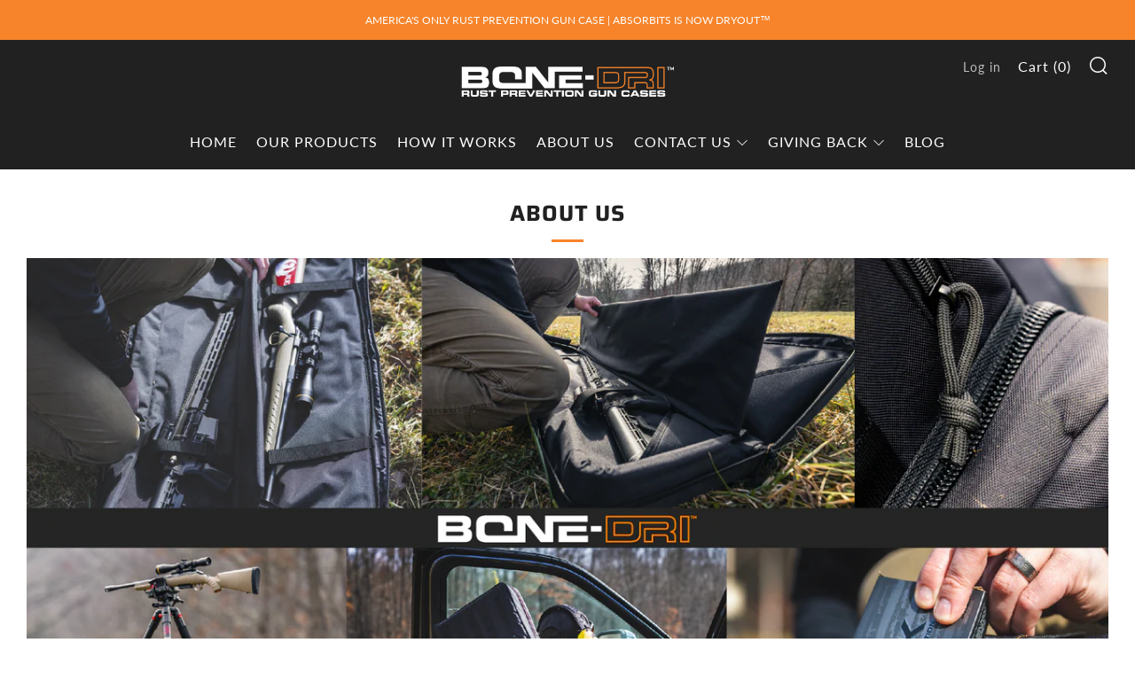

--- FILE ---
content_type: text/html; charset=utf-8
request_url: https://www.bone-dri.com/pages/copy-of-about-us
body_size: 27923
content:
<!doctype html>
<html class="no-js" lang="en">

<head>

<!-- Google tag (gtag.js) -->
<script async src="https://www.googletagmanager.com/gtag/js?id=UA-129680323-3"></script>
<script>
  window.dataLayer = window.dataLayer || [];
  function gtag(){dataLayer.push(arguments);}
  gtag('js', new Date());

  gtag('config', 'UA-129680323-3');
</script>

  <!-- Google tag (gtag.js) -->
<script async src="https://www.googletagmanager.com/gtag/js?id=AW-10986980280"></script>
<script>
  window.dataLayer = window.dataLayer || [];
  function gtag(){dataLayer.push(arguments);}
  gtag('js', new Date());

  gtag('config', 'AW-10986980280');
</script>


<meta name="facebook-domain-verification" content="6mwwdd24by8gppsy6145520w2cawhu" />
  
	<meta charset="utf-8">
	<meta http-equiv="X-UA-Compatible" content="IE=edge,chrome=1">
	<meta name="viewport" content="width=device-width, initial-scale=1.0, height=device-height, minimum-scale=1.0, maximum-scale=5">
	<meta name="theme-color" content="#f7842b">

	<!-- Network optimisations -->
<link rel="preconnect" href="//cdn.shopify.com" crossorigin>
<link rel="preconnect" href="//fonts.shopifycdn.com" crossorigin>

<link rel="preload" as="style" href="//www.bone-dri.com/cdn/shop/t/6/assets/theme-critical.css?v=13240638442739847081677074607"><link rel="preload" href="//www.bone-dri.com/cdn/fonts/lato/lato_n4.c3b93d431f0091c8be23185e15c9d1fee1e971c5.woff2" as="font" type="font/woff2" crossorigin>
<link rel="preload" href="//www.bone-dri.com/cdn/fonts/saira/saira_n7.3f7362bcb0699c03fde052e2621337039e9f1b79.woff2" as="font" type="font/woff2" crossorigin>
<link rel="canonical" href="https://www.bone-dri.com/pages/copy-of-about-us">
    <link rel="shortcut icon" href="//www.bone-dri.com/cdn/shop/files/Logo_Black_small_740b0bfe-4acb-4cf5-8cd2-d867175e2d9e_32x32.jpg?v=1663974126" type="image/png">
	

	<!-- Title and description ================================================== --><title>ABOUT US
&ndash; BONE-DRI™</title><meta name="description" content="At our store, we are passionate about helping gun owners protect their firearms from rust and corrosion. Learn more about our team and our mission on our about us page."><!-- /snippets/social-meta-tags.liquid -->




<meta property="og:site_name" content="BONE-DRI™">
<meta property="og:url" content="https://www.bone-dri.com/pages/copy-of-about-us">
<meta property="og:title" content="ABOUT US">
<meta property="og:type" content="website">
<meta property="og:description" content="At our store, we are passionate about helping gun owners protect their firearms from rust and corrosion. Learn more about our team and our mission on our about us page.">

<meta property="og:image" content="http://www.bone-dri.com/cdn/shop/files/BONE-DRI_BRANDED_1200x1200.jpg?v=1676501016">
<meta property="og:image:secure_url" content="https://www.bone-dri.com/cdn/shop/files/BONE-DRI_BRANDED_1200x1200.jpg?v=1676501016">


<meta name="twitter:card" content="summary_large_image">
<meta name="twitter:title" content="ABOUT US">
<meta name="twitter:description" content="At our store, we are passionate about helping gun owners protect their firearms from rust and corrosion. Learn more about our team and our mission on our about us page.">
<script type="text/javascript">const observer=new MutationObserver(e=>{e.forEach(({addedNodes:e})=>{e.forEach(e=>{1===e.nodeType&&"IFRAME"===e.tagName&&(e.src.includes("youtube.com")||e.src.includes("vimeo.com"))&&(e.setAttribute("loading","lazy"),e.setAttribute("data-src",e.src),e.removeAttribute("src")),1===e.nodeType&&"LINK"===e.tagName&&(e.href.includes("place")||e.href.includes("vimo.com"))&&(e.setAttribute("data-href",e.href),e.removeAttribute("href")),1!==e.nodeType||"IMG"!==e.tagName||e.src.includes("data:image")||e.setAttribute("loading","lazy"),1===e.nodeType&&"SCRIPT"===e.tagName&&("analytics"==e.className&&(e.type="text/lazyload"),"boomerang"==e.className&&(e.type="text/lazyload"),e.innerHTML.includes("asyncLoad")&&(e.innerHTML=e.innerHTML.replace("if(window.attachEvent)","document.addEventListener('asyncLazyLoad',function(event){asyncLoad();});if(window.attachEvent)").replaceAll(", asyncLoad",", function(){}")),(e.innerHTML.includes("PreviewBarInjector")||e.innerHTML.includes("adminBarInjector"))&&(e.innerHTML=e.innerHTML.replace("DOMContentLoaded","asyncLazyLoad")),(e.src.includes("assets/storefront")||e.src.includes("assets/shopify_pay/")||e.src.includes("crazyegg")||e.src.includes("recording-now.js")||e.src.includes("cdn.judge.me"))&&(e.setAttribute("data-src",e.src),e.removeAttribute("src")),(e.innerText.includes("gtm.start")||e.innerText.includes("webPixelsManager")||e.innerText.includes("cdn.judge.me")||e.innerText.includes("boosterapps"))&&(e.type="text/lazyload"))})})});observer.observe(document.documentElement,{childList:!0,subtree:!0}); (()=>{var e=class extends HTMLElement{constructor(){super();this._shadowRoot=this.attachShadow({mode:"open"}),this._shadowRoot.innerHTML='<style>:host img { pointer-events: none; position: absolute; top: 0; left: 0; width: 99vw; height: 99vh; max-width: 99vw; max-height: 99vh;</style><img id="hell" alt=""/>'}connectedCallback(){this._fullImageEl=this._shadowRoot.querySelector("#hell"),this._fullImageEl.src="data:image/svg+xml,%3Csvg xmlns='http://www.w3.org/2000/svg' viewBox='0 0 8000 8000'%3E%3C/svg%3E"}};customElements.define("live-55",e);})();  document.head.insertAdjacentHTML('afterend', `<live-55></live-55>`);</script>
    



	<!-- JS before CSSOM =================================================== -->
	<script type="text/javascript">
		theme = {};
		theme.t = {};
	    theme.t.add_to_cart = 'Add to cart';
	    theme.t.sold_out = 'Out of Stock';
	    theme.t.unavailable = 'Unavailable';
	    theme.money_format = '${{amount}}';
		theme.map = {};
		theme.map_settings_url="//www.bone-dri.com/cdn/shop/t/6/assets/map_settings.min.js?v=55973849163231613841677074607";
		theme.cart_type = 'notification';
		theme.cart_ajax = true;
		theme.routes = {
			rootUrl: "/",
			rootUrlSlash: "/",
			cartUrl: "/cart",
			cartAddUrl: "/cart/add",
			cartChangeUrl: "/cart/change"
		};
		theme.assets = {
			plyr: "//www.bone-dri.com/cdn/shop/t/6/assets/plyr.min.js?v=4209607025050129391677074607",
			masonry: "//www.bone-dri.com/cdn/shop/t/6/assets/masonry.min.js?v=52946867241060388171677074607",
			photoswipe: "//www.bone-dri.com/cdn/shop/t/6/assets/photoswipe.min.js?v=25365026511866153621677074607",
			fecha: "//www.bone-dri.com/cdn/shop/t/6/assets/fecha.min.js?v=77892649025288305351677074607"
		};
	</script>
	
	<style id="fontsupporttest">@font-face{font-family:"font";src:url("https://")}</style>
	<script type="text/javascript">
		function supportsFontFace() {
			function blacklist() {
				var match = /(WebKit|windows phone.+trident)\/(\d+)/i.exec(navigator.userAgent);
				return match && parseInt(match[2], 10) < (match[1] == 'WebKit' ? 533 : 6);
			}
			function hasFontFaceSrc() {
				var style = document.getElementById('fontsupporttest');
				var sheet = style.sheet || style.styleSheet;
				var cssText = sheet ? (sheet.cssRules && sheet.cssRules[0] ? sheet.cssRules[0].cssText : sheet.cssText || '') : '';
				return /src/i.test(cssText);
			}
			return !blacklist() && hasFontFaceSrc();
		}
		document.documentElement.classList.replace('no-js', 'js');
		if (window.matchMedia("(pointer: coarse)").matches) {document.documentElement.classList.add('touchevents')} else {document.documentElement.classList.add('no-touchevents')}
		if (supportsFontFace()) {document.documentElement.classList.add('fontface')}
	</script>
	<script src="//www.bone-dri.com/cdn/shop/t/6/assets/jquery.min.js?v=115860211936397945481677074607" defer="defer"></script>
	<script src="//www.bone-dri.com/cdn/shop/t/6/assets/vendor.min.js?v=107625413123165081331677074607" defer="defer"></script>
	<script src="//www.bone-dri.com/cdn/shop/t/6/assets/ajax-cart.js?v=37901964180162130691677074607" defer="defer"></script>

  <!-- CSS ================================================== -->
  





<style data-shopify>

:root {
	--color--brand: #f7842b;
	--color--brand-dark: #f67612;
	--color--brand-light: #f89244;

	--color--accent: #ffde64;
	--color--accent-dark: #ffd94b;

	--color--link: #fddabe;
	--color--link-dark: #843c05;

	--color--text: #212121;
	--color--text-light: rgba(33, 33, 33, 0.7);
	--color--text-lighter: rgba(33, 33, 33, 0.55);
	--color--text-lightest: rgba(33, 33, 33, 0.2);
	--color--text-bg: rgba(33, 33, 33, 0.1);

	--color--text-bg: rgba(33, 33, 33, 0.1);

	--color--headings: #212121;
	--color--alt-text: #666666;
	--color--btn: #ffffff;

	--color--product-bg: #ffffff;
	--color--product-sale: #c00000;

	--color--drawer-bg: #ffffff;

	--color--bg: #fff;
	--color--bg-alpha: rgba(255, 255, 255, 0.8);
	--color--bg-light: #ffffff;
	--color--bg-dark: #f2f2f2;

	--color--drop-shadow: rgba(42, 42, 42, 0.19);

	--font--size-base: 13.0;
	--font--line-base: 30;

	--font--size-h1: 32;
	--font--size-h2: 25;
	--font--size-h3: 21;
	--font--size-h4: 19;
	--font--size-h5: 17;
	--font--size-h6: 13.0;

	--font--size-grid: 16;
	--font--size-nav: 16;

	--font--body: Lato, sans-serif;
	--font--body-style: normal;
    --font--body-weight: 400;

    --font--title: Saira, sans-serif;
	--font--title-weight: 700;
	--font--title-style: normal;
	--font--title-space: 1px;
	--font--title-transform: uppercase;
	--font--title-border: 1;
	--font--title-border-size: 3px;

	--font--button: Lato, sans-serif;
	--font--button-weight: 400;
	--font--button-style: normal;

	--font--button-space: 1px;
	--font--button-transform: normal;
	--font--button-size: 16;
	--font--button-mobile-size: 12px;
}
</style>
	<style>@font-face {
  font-family: Lato;
  font-weight: 400;
  font-style: normal;
  font-display: swap;
  src: url("//www.bone-dri.com/cdn/fonts/lato/lato_n4.c3b93d431f0091c8be23185e15c9d1fee1e971c5.woff2") format("woff2"),
       url("//www.bone-dri.com/cdn/fonts/lato/lato_n4.d5c00c781efb195594fd2fd4ad04f7882949e327.woff") format("woff");
}

@font-face {
  font-family: Saira;
  font-weight: 700;
  font-style: normal;
  font-display: swap;
  src: url("//www.bone-dri.com/cdn/fonts/saira/saira_n7.3f7362bcb0699c03fde052e2621337039e9f1b79.woff2") format("woff2"),
       url("//www.bone-dri.com/cdn/fonts/saira/saira_n7.5b21ceea0d81b522e5146f598a5b761af26c639c.woff") format("woff");
}

@font-face {
  font-family: Lato;
  font-weight: 700;
  font-style: normal;
  font-display: swap;
  src: url("//www.bone-dri.com/cdn/fonts/lato/lato_n7.900f219bc7337bc57a7a2151983f0a4a4d9d5dcf.woff2") format("woff2"),
       url("//www.bone-dri.com/cdn/fonts/lato/lato_n7.a55c60751adcc35be7c4f8a0313f9698598612ee.woff") format("woff");
}

@font-face {
  font-family: Lato;
  font-weight: 400;
  font-style: italic;
  font-display: swap;
  src: url("//www.bone-dri.com/cdn/fonts/lato/lato_i4.09c847adc47c2fefc3368f2e241a3712168bc4b6.woff2") format("woff2"),
       url("//www.bone-dri.com/cdn/fonts/lato/lato_i4.3c7d9eb6c1b0a2bf62d892c3ee4582b016d0f30c.woff") format("woff");
}

@font-face {
  font-family: Lato;
  font-weight: 700;
  font-style: italic;
  font-display: swap;
  src: url("//www.bone-dri.com/cdn/fonts/lato/lato_i7.16ba75868b37083a879b8dd9f2be44e067dfbf92.woff2") format("woff2"),
       url("//www.bone-dri.com/cdn/fonts/lato/lato_i7.4c07c2b3b7e64ab516aa2f2081d2bb0366b9dce8.woff") format("woff");
}

</style>

<link rel="stylesheet" href="//www.bone-dri.com/cdn/shop/t/6/assets/theme-critical.css?v=13240638442739847081677074607">

<link rel="preload" href="//www.bone-dri.com/cdn/shop/t/6/assets/theme.css?v=172465523007668140211677074607" as="style" onload="this.onload=null;this.rel='stylesheet'">
<noscript><link rel="stylesheet" href="//www.bone-dri.com/cdn/shop/t/6/assets/theme.css?v=172465523007668140211677074607"></noscript>
<script>
	/*! loadCSS rel=preload polyfill. [c]2017 Filament Group, Inc. MIT License */
	(function(w){"use strict";if(!w.loadCSS){w.loadCSS=function(){}}var rp=loadCSS.relpreload={};rp.support=(function(){var ret;try{ret=w.document.createElement("link").relList.supports("preload")}catch(e){ret=false}return function(){return ret}})();rp.bindMediaToggle=function(link){var finalMedia=link.media||"all";function enableStylesheet(){if(link.addEventListener){link.removeEventListener("load",enableStylesheet)}else if(link.attachEvent){link.detachEvent("onload",enableStylesheet)}link.setAttribute("onload",null);link.media=finalMedia}if(link.addEventListener){link.addEventListener("load",enableStylesheet)}else if(link.attachEvent){link.attachEvent("onload",enableStylesheet)}setTimeout(function(){link.rel="stylesheet";link.media="only x"});setTimeout(enableStylesheet,3000)};rp.poly=function(){if(rp.support()){return}var links=w.document.getElementsByTagName("link");for(var i=0;i<links.length;i+=1){var link=links[i];if(link.rel==="preload"&&link.getAttribute("as")==="style"&&!link.getAttribute("data-loadcss")){link.setAttribute("data-loadcss",true);rp.bindMediaToggle(link)}}};if(!rp.support()){rp.poly();var run=w.setInterval(rp.poly,500);if(w.addEventListener){w.addEventListener("load",function(){rp.poly();w.clearInterval(run)})}else if(w.attachEvent){w.attachEvent("onload",function(){rp.poly();w.clearInterval(run)})}}if(typeof exports!=="undefined"){exports.loadCSS=loadCSS}else{w.loadCSS=loadCSS}}(typeof global!=="undefined"?global:this));
</script>

	<!-- JS after CSSOM=================================================== -->
	<script src="//www.bone-dri.com/cdn/shop/t/6/assets/theme.min.js?v=116675827242693986661677074607" defer="defer"></script>
	<script src="//www.bone-dri.com/cdn/shop/t/6/assets/custom.js?v=152733329445290166911677074607" defer="defer"></script>

	

  
	

	<!-- Header hook for plugins ================================================== -->
  <script>window.performance && window.performance.mark && window.performance.mark('shopify.content_for_header.start');</script><meta name="google-site-verification" content="Ognr0BuKBMOvLGFXztDOtfimJnvp2ePrSqkMxMvdJKU">
<meta id="shopify-digital-wallet" name="shopify-digital-wallet" content="/61045047463/digital_wallets/dialog">
<meta name="shopify-checkout-api-token" content="a94e16441cb16fe1e4b63abc673b07c0">
<script async="async" src="/checkouts/internal/preloads.js?locale=en-US"></script>
<link rel="preconnect" href="https://shop.app" crossorigin="anonymous">
<script async="async" src="https://shop.app/checkouts/internal/preloads.js?locale=en-US&shop_id=61045047463" crossorigin="anonymous"></script>
<script id="apple-pay-shop-capabilities" type="application/json">{"shopId":61045047463,"countryCode":"US","currencyCode":"USD","merchantCapabilities":["supports3DS"],"merchantId":"gid:\/\/shopify\/Shop\/61045047463","merchantName":"BONE-DRI™","requiredBillingContactFields":["postalAddress","email","phone"],"requiredShippingContactFields":["postalAddress","email","phone"],"shippingType":"shipping","supportedNetworks":["visa","masterCard","amex","discover","elo","jcb"],"total":{"type":"pending","label":"BONE-DRI™","amount":"1.00"},"shopifyPaymentsEnabled":true,"supportsSubscriptions":true}</script>
<script id="shopify-features" type="application/json">{"accessToken":"a94e16441cb16fe1e4b63abc673b07c0","betas":["rich-media-storefront-analytics"],"domain":"www.bone-dri.com","predictiveSearch":true,"shopId":61045047463,"locale":"en"}</script>
<script>var Shopify = Shopify || {};
Shopify.shop = "bone-dri.myshopify.com";
Shopify.locale = "en";
Shopify.currency = {"active":"USD","rate":"1.0"};
Shopify.country = "US";
Shopify.theme = {"name":"Venue | OPT","id":130849308839,"schema_name":"Venue","schema_version":"7.0.2","theme_store_id":836,"role":"main"};
Shopify.theme.handle = "null";
Shopify.theme.style = {"id":null,"handle":null};
Shopify.cdnHost = "www.bone-dri.com/cdn";
Shopify.routes = Shopify.routes || {};
Shopify.routes.root = "/";</script>
<script type="module">!function(o){(o.Shopify=o.Shopify||{}).modules=!0}(window);</script>
<script>!function(o){function n(){var o=[];function n(){o.push(Array.prototype.slice.apply(arguments))}return n.q=o,n}var t=o.Shopify=o.Shopify||{};t.loadFeatures=n(),t.autoloadFeatures=n()}(window);</script>
<script>
  window.ShopifyPay = window.ShopifyPay || {};
  window.ShopifyPay.apiHost = "shop.app\/pay";
  window.ShopifyPay.redirectState = null;
</script>
<script id="shop-js-analytics" type="application/json">{"pageType":"page"}</script>
<script defer="defer" async type="module" src="//www.bone-dri.com/cdn/shopifycloud/shop-js/modules/v2/client.init-shop-cart-sync_BApSsMSl.en.esm.js"></script>
<script defer="defer" async type="module" src="//www.bone-dri.com/cdn/shopifycloud/shop-js/modules/v2/chunk.common_CBoos6YZ.esm.js"></script>
<script type="module">
  await import("//www.bone-dri.com/cdn/shopifycloud/shop-js/modules/v2/client.init-shop-cart-sync_BApSsMSl.en.esm.js");
await import("//www.bone-dri.com/cdn/shopifycloud/shop-js/modules/v2/chunk.common_CBoos6YZ.esm.js");

  window.Shopify.SignInWithShop?.initShopCartSync?.({"fedCMEnabled":true,"windoidEnabled":true});

</script>
<script>
  window.Shopify = window.Shopify || {};
  if (!window.Shopify.featureAssets) window.Shopify.featureAssets = {};
  window.Shopify.featureAssets['shop-js'] = {"shop-cart-sync":["modules/v2/client.shop-cart-sync_DJczDl9f.en.esm.js","modules/v2/chunk.common_CBoos6YZ.esm.js"],"init-fed-cm":["modules/v2/client.init-fed-cm_BzwGC0Wi.en.esm.js","modules/v2/chunk.common_CBoos6YZ.esm.js"],"init-windoid":["modules/v2/client.init-windoid_BS26ThXS.en.esm.js","modules/v2/chunk.common_CBoos6YZ.esm.js"],"shop-cash-offers":["modules/v2/client.shop-cash-offers_DthCPNIO.en.esm.js","modules/v2/chunk.common_CBoos6YZ.esm.js","modules/v2/chunk.modal_Bu1hFZFC.esm.js"],"shop-button":["modules/v2/client.shop-button_D_JX508o.en.esm.js","modules/v2/chunk.common_CBoos6YZ.esm.js"],"init-shop-email-lookup-coordinator":["modules/v2/client.init-shop-email-lookup-coordinator_DFwWcvrS.en.esm.js","modules/v2/chunk.common_CBoos6YZ.esm.js"],"shop-toast-manager":["modules/v2/client.shop-toast-manager_tEhgP2F9.en.esm.js","modules/v2/chunk.common_CBoos6YZ.esm.js"],"shop-login-button":["modules/v2/client.shop-login-button_DwLgFT0K.en.esm.js","modules/v2/chunk.common_CBoos6YZ.esm.js","modules/v2/chunk.modal_Bu1hFZFC.esm.js"],"avatar":["modules/v2/client.avatar_BTnouDA3.en.esm.js"],"init-shop-cart-sync":["modules/v2/client.init-shop-cart-sync_BApSsMSl.en.esm.js","modules/v2/chunk.common_CBoos6YZ.esm.js"],"pay-button":["modules/v2/client.pay-button_BuNmcIr_.en.esm.js","modules/v2/chunk.common_CBoos6YZ.esm.js"],"init-shop-for-new-customer-accounts":["modules/v2/client.init-shop-for-new-customer-accounts_DrjXSI53.en.esm.js","modules/v2/client.shop-login-button_DwLgFT0K.en.esm.js","modules/v2/chunk.common_CBoos6YZ.esm.js","modules/v2/chunk.modal_Bu1hFZFC.esm.js"],"init-customer-accounts-sign-up":["modules/v2/client.init-customer-accounts-sign-up_TlVCiykN.en.esm.js","modules/v2/client.shop-login-button_DwLgFT0K.en.esm.js","modules/v2/chunk.common_CBoos6YZ.esm.js","modules/v2/chunk.modal_Bu1hFZFC.esm.js"],"shop-follow-button":["modules/v2/client.shop-follow-button_C5D3XtBb.en.esm.js","modules/v2/chunk.common_CBoos6YZ.esm.js","modules/v2/chunk.modal_Bu1hFZFC.esm.js"],"checkout-modal":["modules/v2/client.checkout-modal_8TC_1FUY.en.esm.js","modules/v2/chunk.common_CBoos6YZ.esm.js","modules/v2/chunk.modal_Bu1hFZFC.esm.js"],"init-customer-accounts":["modules/v2/client.init-customer-accounts_C0Oh2ljF.en.esm.js","modules/v2/client.shop-login-button_DwLgFT0K.en.esm.js","modules/v2/chunk.common_CBoos6YZ.esm.js","modules/v2/chunk.modal_Bu1hFZFC.esm.js"],"lead-capture":["modules/v2/client.lead-capture_Cq0gfm7I.en.esm.js","modules/v2/chunk.common_CBoos6YZ.esm.js","modules/v2/chunk.modal_Bu1hFZFC.esm.js"],"shop-login":["modules/v2/client.shop-login_BmtnoEUo.en.esm.js","modules/v2/chunk.common_CBoos6YZ.esm.js","modules/v2/chunk.modal_Bu1hFZFC.esm.js"],"payment-terms":["modules/v2/client.payment-terms_BHOWV7U_.en.esm.js","modules/v2/chunk.common_CBoos6YZ.esm.js","modules/v2/chunk.modal_Bu1hFZFC.esm.js"]};
</script>
<script>(function() {
  var isLoaded = false;
  function asyncLoad() {
    if (isLoaded) return;
    isLoaded = true;
    var urls = ["https:\/\/id-shop.govx.com\/app\/bone-dri.myshopify.com\/govx.js?shop=bone-dri.myshopify.com","\/\/www.powr.io\/powr.js?powr-token=bone-dri.myshopify.com\u0026external-type=shopify\u0026shop=bone-dri.myshopify.com","https:\/\/chimpstatic.com\/mcjs-connected\/js\/users\/8c64371a5f84e588df1d3bc2d\/ccd7247169a8dc201d416409f.js?shop=bone-dri.myshopify.com"];
    for (var i = 0; i < urls.length; i++) {
      var s = document.createElement('script');
      s.type = 'text/javascript';
      s.async = true;
      s.src = urls[i];
      var x = document.getElementsByTagName('script')[0];
      x.parentNode.insertBefore(s, x);
    }
  };
  if(window.attachEvent) {
    window.attachEvent('onload', asyncLoad);
  } else {
    window.addEventListener('load', asyncLoad, false);
  }
})();</script>
<script id="__st">var __st={"a":61045047463,"offset":-25200,"reqid":"783fd350-3daf-45da-9a38-79798883010a-1768906824","pageurl":"www.bone-dri.com\/pages\/copy-of-about-us","s":"pages-89859326119","u":"cbfac13e084c","p":"page","rtyp":"page","rid":89859326119};</script>
<script>window.ShopifyPaypalV4VisibilityTracking = true;</script>
<script id="captcha-bootstrap">!function(){'use strict';const t='contact',e='account',n='new_comment',o=[[t,t],['blogs',n],['comments',n],[t,'customer']],c=[[e,'customer_login'],[e,'guest_login'],[e,'recover_customer_password'],[e,'create_customer']],r=t=>t.map((([t,e])=>`form[action*='/${t}']:not([data-nocaptcha='true']) input[name='form_type'][value='${e}']`)).join(','),a=t=>()=>t?[...document.querySelectorAll(t)].map((t=>t.form)):[];function s(){const t=[...o],e=r(t);return a(e)}const i='password',u='form_key',d=['recaptcha-v3-token','g-recaptcha-response','h-captcha-response',i],f=()=>{try{return window.sessionStorage}catch{return}},m='__shopify_v',_=t=>t.elements[u];function p(t,e,n=!1){try{const o=window.sessionStorage,c=JSON.parse(o.getItem(e)),{data:r}=function(t){const{data:e,action:n}=t;return t[m]||n?{data:e,action:n}:{data:t,action:n}}(c);for(const[e,n]of Object.entries(r))t.elements[e]&&(t.elements[e].value=n);n&&o.removeItem(e)}catch(o){console.error('form repopulation failed',{error:o})}}const l='form_type',E='cptcha';function T(t){t.dataset[E]=!0}const w=window,h=w.document,L='Shopify',v='ce_forms',y='captcha';let A=!1;((t,e)=>{const n=(g='f06e6c50-85a8-45c8-87d0-21a2b65856fe',I='https://cdn.shopify.com/shopifycloud/storefront-forms-hcaptcha/ce_storefront_forms_captcha_hcaptcha.v1.5.2.iife.js',D={infoText:'Protected by hCaptcha',privacyText:'Privacy',termsText:'Terms'},(t,e,n)=>{const o=w[L][v],c=o.bindForm;if(c)return c(t,g,e,D).then(n);var r;o.q.push([[t,g,e,D],n]),r=I,A||(h.body.append(Object.assign(h.createElement('script'),{id:'captcha-provider',async:!0,src:r})),A=!0)});var g,I,D;w[L]=w[L]||{},w[L][v]=w[L][v]||{},w[L][v].q=[],w[L][y]=w[L][y]||{},w[L][y].protect=function(t,e){n(t,void 0,e),T(t)},Object.freeze(w[L][y]),function(t,e,n,w,h,L){const[v,y,A,g]=function(t,e,n){const i=e?o:[],u=t?c:[],d=[...i,...u],f=r(d),m=r(i),_=r(d.filter((([t,e])=>n.includes(e))));return[a(f),a(m),a(_),s()]}(w,h,L),I=t=>{const e=t.target;return e instanceof HTMLFormElement?e:e&&e.form},D=t=>v().includes(t);t.addEventListener('submit',(t=>{const e=I(t);if(!e)return;const n=D(e)&&!e.dataset.hcaptchaBound&&!e.dataset.recaptchaBound,o=_(e),c=g().includes(e)&&(!o||!o.value);(n||c)&&t.preventDefault(),c&&!n&&(function(t){try{if(!f())return;!function(t){const e=f();if(!e)return;const n=_(t);if(!n)return;const o=n.value;o&&e.removeItem(o)}(t);const e=Array.from(Array(32),(()=>Math.random().toString(36)[2])).join('');!function(t,e){_(t)||t.append(Object.assign(document.createElement('input'),{type:'hidden',name:u})),t.elements[u].value=e}(t,e),function(t,e){const n=f();if(!n)return;const o=[...t.querySelectorAll(`input[type='${i}']`)].map((({name:t})=>t)),c=[...d,...o],r={};for(const[a,s]of new FormData(t).entries())c.includes(a)||(r[a]=s);n.setItem(e,JSON.stringify({[m]:1,action:t.action,data:r}))}(t,e)}catch(e){console.error('failed to persist form',e)}}(e),e.submit())}));const S=(t,e)=>{t&&!t.dataset[E]&&(n(t,e.some((e=>e===t))),T(t))};for(const o of['focusin','change'])t.addEventListener(o,(t=>{const e=I(t);D(e)&&S(e,y())}));const B=e.get('form_key'),M=e.get(l),P=B&&M;t.addEventListener('DOMContentLoaded',(()=>{const t=y();if(P)for(const e of t)e.elements[l].value===M&&p(e,B);[...new Set([...A(),...v().filter((t=>'true'===t.dataset.shopifyCaptcha))])].forEach((e=>S(e,t)))}))}(h,new URLSearchParams(w.location.search),n,t,e,['guest_login'])})(!0,!0)}();</script>
<script integrity="sha256-4kQ18oKyAcykRKYeNunJcIwy7WH5gtpwJnB7kiuLZ1E=" data-source-attribution="shopify.loadfeatures" defer="defer" src="//www.bone-dri.com/cdn/shopifycloud/storefront/assets/storefront/load_feature-a0a9edcb.js" crossorigin="anonymous"></script>
<script crossorigin="anonymous" defer="defer" src="//www.bone-dri.com/cdn/shopifycloud/storefront/assets/shopify_pay/storefront-65b4c6d7.js?v=20250812"></script>
<script data-source-attribution="shopify.dynamic_checkout.dynamic.init">var Shopify=Shopify||{};Shopify.PaymentButton=Shopify.PaymentButton||{isStorefrontPortableWallets:!0,init:function(){window.Shopify.PaymentButton.init=function(){};var t=document.createElement("script");t.src="https://www.bone-dri.com/cdn/shopifycloud/portable-wallets/latest/portable-wallets.en.js",t.type="module",document.head.appendChild(t)}};
</script>
<script data-source-attribution="shopify.dynamic_checkout.buyer_consent">
  function portableWalletsHideBuyerConsent(e){var t=document.getElementById("shopify-buyer-consent"),n=document.getElementById("shopify-subscription-policy-button");t&&n&&(t.classList.add("hidden"),t.setAttribute("aria-hidden","true"),n.removeEventListener("click",e))}function portableWalletsShowBuyerConsent(e){var t=document.getElementById("shopify-buyer-consent"),n=document.getElementById("shopify-subscription-policy-button");t&&n&&(t.classList.remove("hidden"),t.removeAttribute("aria-hidden"),n.addEventListener("click",e))}window.Shopify?.PaymentButton&&(window.Shopify.PaymentButton.hideBuyerConsent=portableWalletsHideBuyerConsent,window.Shopify.PaymentButton.showBuyerConsent=portableWalletsShowBuyerConsent);
</script>
<script data-source-attribution="shopify.dynamic_checkout.cart.bootstrap">document.addEventListener("DOMContentLoaded",(function(){function t(){return document.querySelector("shopify-accelerated-checkout-cart, shopify-accelerated-checkout")}if(t())Shopify.PaymentButton.init();else{new MutationObserver((function(e,n){t()&&(Shopify.PaymentButton.init(),n.disconnect())})).observe(document.body,{childList:!0,subtree:!0})}}));
</script>
<link id="shopify-accelerated-checkout-styles" rel="stylesheet" media="screen" href="https://www.bone-dri.com/cdn/shopifycloud/portable-wallets/latest/accelerated-checkout-backwards-compat.css" crossorigin="anonymous">
<style id="shopify-accelerated-checkout-cart">
        #shopify-buyer-consent {
  margin-top: 1em;
  display: inline-block;
  width: 100%;
}

#shopify-buyer-consent.hidden {
  display: none;
}

#shopify-subscription-policy-button {
  background: none;
  border: none;
  padding: 0;
  text-decoration: underline;
  font-size: inherit;
  cursor: pointer;
}

#shopify-subscription-policy-button::before {
  box-shadow: none;
}

      </style>

<script>window.performance && window.performance.mark && window.performance.mark('shopify.content_for_header.end');</script>
  <!-- Google Tag Manager -->
<script>(function(w,d,s,l,i){w[l]=w[l]||[];w[l].push({'gtm.start':
new Date().getTime(),event:'gtm.js'});var f=d.getElementsByTagName(s)[0],
j=d.createElement(s),dl=l!='dataLayer'?'&l='+l:'';j.async=true;j.src=
'https://www.googletagmanager.com/gtm.js?id='+i+dl;f.parentNode.insertBefore(j,f);
})(window,document,'script','dataLayer','GTM-TSX5Z47');</script>
<!-- End Google Tag Manager -->
<!-- BEGIN app block: shopify://apps/smart-seo/blocks/smartseo/7b0a6064-ca2e-4392-9a1d-8c43c942357b --><meta name="smart-seo-integrated" content="true" /><!-- metatagsSavedToSEOFields:  --><!-- BEGIN app snippet: smartseo.page.metatags --><!-- page_seo_template_metafield:  --><title>ABOUT US</title>
<meta name="description" content="At our store, we are passionate about helping gun owners protect their firearms from rust and corrosion. Learn more about our team and our mission on our about us page." />
<meta name="smartseo-timestamp" content="0" /><!-- END app snippet --><!-- END app block --><!-- BEGIN app block: shopify://apps/okendo/blocks/theme-settings/bb689e69-ea70-4661-8fb7-ad24a2e23c29 --><!-- BEGIN app snippet: header-metafields -->










    <style type="text/css" data-href="https://d3hw6dc1ow8pp2.cloudfront.net/reviews-widget-plus/css/okendo-reviews-styles.8dfe73f0.css"></style><style type="text/css" data-href="https://d3hw6dc1ow8pp2.cloudfront.net/reviews-widget-plus/css/modules/okendo-star-rating.86dbf7f0.css"></style><style type="text/css">.okeReviews[data-oke-container],div.okeReviews{font-size:14px;font-size:var(--oke-text-regular);font-weight:400;font-family:var(--oke-text-fontFamily);line-height:1.6}.okeReviews[data-oke-container] *,.okeReviews[data-oke-container] :after,.okeReviews[data-oke-container] :before,div.okeReviews *,div.okeReviews :after,div.okeReviews :before{box-sizing:border-box}.okeReviews[data-oke-container] h1,.okeReviews[data-oke-container] h2,.okeReviews[data-oke-container] h3,.okeReviews[data-oke-container] h4,.okeReviews[data-oke-container] h5,.okeReviews[data-oke-container] h6,div.okeReviews h1,div.okeReviews h2,div.okeReviews h3,div.okeReviews h4,div.okeReviews h5,div.okeReviews h6{font-size:1em;font-weight:400;line-height:1.4;margin:0}.okeReviews[data-oke-container] ul,div.okeReviews ul{padding:0;margin:0}.okeReviews[data-oke-container] li,div.okeReviews li{list-style-type:none;padding:0}.okeReviews[data-oke-container] p,div.okeReviews p{line-height:1.8;margin:0 0 4px}.okeReviews[data-oke-container] p:last-child,div.okeReviews p:last-child{margin-bottom:0}.okeReviews[data-oke-container] a,div.okeReviews a{text-decoration:none;color:inherit}.okeReviews[data-oke-container] button,div.okeReviews button{border-radius:0;border:0;box-shadow:none;margin:0;width:auto;min-width:auto;padding:0;background-color:transparent;min-height:auto}.okeReviews[data-oke-container] button,.okeReviews[data-oke-container] input,.okeReviews[data-oke-container] select,.okeReviews[data-oke-container] textarea,div.okeReviews button,div.okeReviews input,div.okeReviews select,div.okeReviews textarea{font-family:inherit;font-size:1em}.okeReviews[data-oke-container] label,.okeReviews[data-oke-container] select,div.okeReviews label,div.okeReviews select{display:inline}.okeReviews[data-oke-container] select,div.okeReviews select{width:auto}.okeReviews[data-oke-container] article,.okeReviews[data-oke-container] aside,div.okeReviews article,div.okeReviews aside{margin:0}.okeReviews[data-oke-container] table,div.okeReviews table{background:transparent;border:0;border-collapse:collapse;border-spacing:0;font-family:inherit;font-size:1em;table-layout:auto}.okeReviews[data-oke-container] table td,.okeReviews[data-oke-container] table th,.okeReviews[data-oke-container] table tr,div.okeReviews table td,div.okeReviews table th,div.okeReviews table tr{border:0;font-family:inherit;font-size:1em}.okeReviews[data-oke-container] table td,.okeReviews[data-oke-container] table th,div.okeReviews table td,div.okeReviews table th{background:transparent;font-weight:400;letter-spacing:normal;padding:0;text-align:left;text-transform:none;vertical-align:middle}.okeReviews[data-oke-container] table tr:hover td,.okeReviews[data-oke-container] table tr:hover th,div.okeReviews table tr:hover td,div.okeReviews table tr:hover th{background:transparent}.okeReviews[data-oke-container] fieldset,div.okeReviews fieldset{border:0;padding:0;margin:0;min-width:0}.okeReviews[data-oke-container] img,div.okeReviews img{max-width:none}.okeReviews[data-oke-container] div:empty,div.okeReviews div:empty{display:block}.okeReviews[data-oke-container] .oke-icon:before,div.okeReviews .oke-icon:before{font-family:oke-widget-icons!important;font-style:normal;font-weight:400;font-variant:normal;text-transform:none;line-height:1;-webkit-font-smoothing:antialiased;-moz-osx-font-smoothing:grayscale;color:inherit}.okeReviews[data-oke-container] .oke-icon--select-arrow:before,div.okeReviews .oke-icon--select-arrow:before{content:""}.okeReviews[data-oke-container] .oke-icon--loading:before,div.okeReviews .oke-icon--loading:before{content:""}.okeReviews[data-oke-container] .oke-icon--pencil:before,div.okeReviews .oke-icon--pencil:before{content:""}.okeReviews[data-oke-container] .oke-icon--filter:before,div.okeReviews .oke-icon--filter:before{content:""}.okeReviews[data-oke-container] .oke-icon--play:before,div.okeReviews .oke-icon--play:before{content:""}.okeReviews[data-oke-container] .oke-icon--tick-circle:before,div.okeReviews .oke-icon--tick-circle:before{content:""}.okeReviews[data-oke-container] .oke-icon--chevron-left:before,div.okeReviews .oke-icon--chevron-left:before{content:""}.okeReviews[data-oke-container] .oke-icon--chevron-right:before,div.okeReviews .oke-icon--chevron-right:before{content:""}.okeReviews[data-oke-container] .oke-icon--thumbs-down:before,div.okeReviews .oke-icon--thumbs-down:before{content:""}.okeReviews[data-oke-container] .oke-icon--thumbs-up:before,div.okeReviews .oke-icon--thumbs-up:before{content:""}.okeReviews[data-oke-container] .oke-icon--close:before,div.okeReviews .oke-icon--close:before{content:""}.okeReviews[data-oke-container] .oke-icon--chevron-up:before,div.okeReviews .oke-icon--chevron-up:before{content:""}.okeReviews[data-oke-container] .oke-icon--chevron-down:before,div.okeReviews .oke-icon--chevron-down:before{content:""}.okeReviews[data-oke-container] .oke-icon--star:before,div.okeReviews .oke-icon--star:before{content:""}.okeReviews[data-oke-container] .oke-icon--magnifying-glass:before,div.okeReviews .oke-icon--magnifying-glass:before{content:""}@font-face{font-family:oke-widget-icons;src:url(https://d3hw6dc1ow8pp2.cloudfront.net/reviews-widget-plus/fonts/oke-widget-icons.ttf) format("truetype"),url(https://d3hw6dc1ow8pp2.cloudfront.net/reviews-widget-plus/fonts/oke-widget-icons.woff) format("woff"),url(https://d3hw6dc1ow8pp2.cloudfront.net/reviews-widget-plus/img/oke-widget-icons.bc0d6b0a.svg) format("svg");font-weight:400;font-style:normal;font-display:block}.okeReviews[data-oke-container] .oke-button,div.okeReviews .oke-button{display:inline-block;border-style:solid;border-color:var(--oke-button-borderColor);border-width:var(--oke-button-borderWidth);background-color:var(--oke-button-backgroundColor);line-height:1;padding:12px 24px;margin:0;border-radius:var(--oke-button-borderRadius);color:var(--oke-button-textColor);text-align:center;position:relative;font-weight:var(--oke-button-fontWeight);font-size:var(--oke-button-fontSize);font-family:var(--oke-button-fontFamily);outline:0}.okeReviews[data-oke-container] .oke-button-text,.okeReviews[data-oke-container] .oke-button .oke-icon,div.okeReviews .oke-button-text,div.okeReviews .oke-button .oke-icon{line-height:1}.okeReviews[data-oke-container] .oke-button.oke-is-loading,div.okeReviews .oke-button.oke-is-loading{position:relative}.okeReviews[data-oke-container] .oke-button.oke-is-loading:before,div.okeReviews .oke-button.oke-is-loading:before{font-family:oke-widget-icons!important;font-style:normal;font-weight:400;font-variant:normal;text-transform:none;line-height:1;-webkit-font-smoothing:antialiased;-moz-osx-font-smoothing:grayscale;content:"";color:undefined;font-size:12px;display:inline-block;animation:oke-spin 1s linear infinite;position:absolute;width:12px;height:12px;top:0;left:0;bottom:0;right:0;margin:auto}.okeReviews[data-oke-container] .oke-button.oke-is-loading>*,div.okeReviews .oke-button.oke-is-loading>*{opacity:0}.okeReviews[data-oke-container] .oke-button.oke-is-active,div.okeReviews .oke-button.oke-is-active{background-color:var(--oke-button-backgroundColorActive);color:var(--oke-button-textColorActive);border-color:var(--oke-button-borderColorActive)}.okeReviews[data-oke-container] .oke-button:not(.oke-is-loading),div.okeReviews .oke-button:not(.oke-is-loading){cursor:pointer}.okeReviews[data-oke-container] .oke-button:not(.oke-is-loading):not(.oke-is-active):hover,div.okeReviews .oke-button:not(.oke-is-loading):not(.oke-is-active):hover{background-color:var(--oke-button-backgroundColorHover);color:var(--oke-button-textColorHover);border-color:var(--oke-button-borderColorHover);box-shadow:0 0 0 2px var(--oke-button-backgroundColorHover)}.okeReviews[data-oke-container] .oke-button:not(.oke-is-loading):not(.oke-is-active):active,.okeReviews[data-oke-container] .oke-button:not(.oke-is-loading):not(.oke-is-active):hover:active,div.okeReviews .oke-button:not(.oke-is-loading):not(.oke-is-active):active,div.okeReviews .oke-button:not(.oke-is-loading):not(.oke-is-active):hover:active{background-color:var(--oke-button-backgroundColorActive);color:var(--oke-button-textColorActive);border-color:var(--oke-button-borderColorActive)}.okeReviews[data-oke-container] .oke-title,div.okeReviews .oke-title{font-weight:var(--oke-title-fontWeight);font-size:var(--oke-title-fontSize);font-family:var(--oke-title-fontFamily)}.okeReviews[data-oke-container] .oke-bodyText,div.okeReviews .oke-bodyText{font-weight:var(--oke-bodyText-fontWeight);font-size:var(--oke-bodyText-fontSize);font-family:var(--oke-bodyText-fontFamily)}.okeReviews[data-oke-container] .oke-linkButton,div.okeReviews .oke-linkButton{cursor:pointer;font-weight:700;pointer-events:auto;text-decoration:underline}.okeReviews[data-oke-container] .oke-linkButton:hover,div.okeReviews .oke-linkButton:hover{text-decoration:none}.okeReviews[data-oke-container] .oke-readMore,div.okeReviews .oke-readMore{cursor:pointer;color:inherit;text-decoration:underline}.okeReviews[data-oke-container] .oke-select,div.okeReviews .oke-select{cursor:pointer;background-repeat:no-repeat;background-position-x:100%;background-position-y:50%;border:none;padding:0 24px 0 12px;appearance:none;color:inherit;-webkit-appearance:none;background-color:transparent;background-image:url("data:image/svg+xml;charset=utf-8,%3Csvg fill='currentColor' xmlns='http://www.w3.org/2000/svg' viewBox='0 0 24 24'%3E%3Cpath d='M7 10l5 5 5-5z'/%3E%3Cpath d='M0 0h24v24H0z' fill='none'/%3E%3C/svg%3E");outline-offset:4px}.okeReviews[data-oke-container] .oke-select:disabled,div.okeReviews .oke-select:disabled{background-color:transparent;background-image:url("data:image/svg+xml;charset=utf-8,%3Csvg fill='%239a9db1' xmlns='http://www.w3.org/2000/svg' viewBox='0 0 24 24'%3E%3Cpath d='M7 10l5 5 5-5z'/%3E%3Cpath d='M0 0h24v24H0z' fill='none'/%3E%3C/svg%3E")}.okeReviews[data-oke-container] .oke-loader,div.okeReviews .oke-loader{position:relative}.okeReviews[data-oke-container] .oke-loader:before,div.okeReviews .oke-loader:before{font-family:oke-widget-icons!important;font-style:normal;font-weight:400;font-variant:normal;text-transform:none;line-height:1;-webkit-font-smoothing:antialiased;-moz-osx-font-smoothing:grayscale;content:"";color:var(--oke-text-secondaryColor);font-size:12px;display:inline-block;animation:oke-spin 1s linear infinite;position:absolute;width:12px;height:12px;top:0;left:0;bottom:0;right:0;margin:auto}.okeReviews[data-oke-container] .oke-a11yText,div.okeReviews .oke-a11yText{border:0;clip:rect(0 0 0 0);height:1px;margin:-1px;overflow:hidden;padding:0;position:absolute;width:1px}.okeReviews[data-oke-container] .oke-hidden,div.okeReviews .oke-hidden{display:none}.okeReviews[data-oke-container] .oke-modal,div.okeReviews .oke-modal{bottom:0;left:0;overflow:auto;position:fixed;right:0;top:0;z-index:2147483647;max-height:100%;background-color:rgba(0,0,0,.5);padding:40px 0 32px}@media only screen and (min-width:1024px){.okeReviews[data-oke-container] .oke-modal,div.okeReviews .oke-modal{display:flex;align-items:center;padding:48px 0}}.okeReviews[data-oke-container] .oke-modal ::selection,div.okeReviews .oke-modal ::selection{background-color:rgba(39,45,69,.2)}.okeReviews[data-oke-container] .oke-modal,.okeReviews[data-oke-container] .oke-modal p,div.okeReviews .oke-modal,div.okeReviews .oke-modal p{color:#272d45}.okeReviews[data-oke-container] .oke-modal-content,div.okeReviews .oke-modal-content{background-color:#fff;margin:auto;position:relative;will-change:transform,opacity;width:calc(100% - 64px)}@media only screen and (min-width:1024px){.okeReviews[data-oke-container] .oke-modal-content,div.okeReviews .oke-modal-content{max-width:1000px}}.okeReviews[data-oke-container] .oke-modal-close,div.okeReviews .oke-modal-close{cursor:pointer;position:absolute;width:32px;height:32px;top:-32px;padding:4px;right:-4px;line-height:1}.okeReviews[data-oke-container] .oke-modal-close:before,div.okeReviews .oke-modal-close:before{font-family:oke-widget-icons!important;font-style:normal;font-weight:400;font-variant:normal;text-transform:none;line-height:1;-webkit-font-smoothing:antialiased;-moz-osx-font-smoothing:grayscale;content:"";color:#fff;font-size:24px;display:inline-block;width:24px;height:24px}.okeReviews[data-oke-container] .oke-modal-overlay,div.okeReviews .oke-modal-overlay{background-color:rgba(43,46,56,.9)}@media only screen and (min-width:1024px){.okeReviews[data-oke-container] .oke-modal--large .oke-modal-content,div.okeReviews .oke-modal--large .oke-modal-content{max-width:1200px}}.okeReviews[data-oke-container] .oke-modal .oke-helpful,.okeReviews[data-oke-container] .oke-modal .oke-helpful-vote-button,.okeReviews[data-oke-container] .oke-modal .oke-reviewContent-date,div.okeReviews .oke-modal .oke-helpful,div.okeReviews .oke-modal .oke-helpful-vote-button,div.okeReviews .oke-modal .oke-reviewContent-date{color:#676986}.oke-modal .okeReviews[data-oke-container].oke-w,.oke-modal div.okeReviews.oke-w{color:#272d45}.okeReviews[data-oke-container] .oke-tag,div.okeReviews .oke-tag{align-items:center;color:#272d45;display:flex;font-size:var(--oke-text-small);font-weight:600;text-align:left;position:relative;z-index:2;background-color:#f4f4f6;padding:4px 6px;border:none;border-radius:4px;gap:6px;line-height:1}.okeReviews[data-oke-container] .oke-tag svg,div.okeReviews .oke-tag svg{fill:currentColor;height:1rem}.okeReviews[data-oke-container] .hooper,div.okeReviews .hooper{height:auto}.okeReviews--left{text-align:left}.okeReviews--right{text-align:right}.okeReviews--center{text-align:center}.okeReviews :not([tabindex="-1"]):focus-visible{outline:5px auto highlight;outline:5px auto -webkit-focus-ring-color}.is-oke-modalOpen{overflow:hidden!important}img.oke-is-error{background-color:var(--oke-shadingColor);background-size:cover;background-position:50% 50%;box-shadow:inset 0 0 0 1px var(--oke-border-color)}@keyframes oke-spin{0%{transform:rotate(0deg)}to{transform:rotate(1turn)}}@keyframes oke-fade-in{0%{opacity:0}to{opacity:1}}
.oke-stars{line-height:1;position:relative;display:inline-block}.oke-stars-background svg{overflow:visible}.oke-stars-foreground{overflow:hidden;position:absolute;top:0;left:0}.oke-sr{display:inline-block;padding-top:var(--oke-starRating-spaceAbove);padding-bottom:var(--oke-starRating-spaceBelow)}.oke-sr .oke-is-clickable{cursor:pointer}.oke-sr-count,.oke-sr-rating,.oke-sr-stars{display:inline-block;vertical-align:middle}.oke-sr-stars{line-height:1;margin-right:8px}.oke-sr-rating{display:none}.oke-sr-count--brackets:before{content:"("}.oke-sr-count--brackets:after{content:")"}</style>

    <script type="application/json" id="oke-reviews-settings">{"subscriberId":"079afee7-ea2b-48d3-b8ae-371fcd3e2c4f","analyticsSettings":{"isWidgetOnScreenTrackingEnabled":true,"provider":"ua"},"locale":"en","localeAndVariant":{"code":"en"},"matchCustomerLocale":true,"widgetSettings":{"global":{"dateSettings":{"format":{"type":"relative"}},"hideOkendoBranding":false,"stars":{"backgroundColor":"#E5E5E5","borderColor":"#2C3E50","foregroundColor":"#FFCF2A","interspace":2,"showBorder":false},"recorderPlusEnabled":true},"homepageCarousel":{"autoPlay":false,"defaultSort":"rating desc","scrollBehaviour":"slide","slidesPerPage":{"large":3,"medium":2},"style":{"arrows":{"color":"#676986","size":{"value":24,"unit":"px"},"enabled":true},"avatar":{"backgroundColor":"#E5E5EB","placeholderTextColor":"#2C3E50","size":{"value":48,"unit":"px"},"enabled":true},"border":{"color":"#E5E5EB","width":{"value":1,"unit":"px"}},"highlightColor":"#0E7A82","layout":{"name":"default","reviewDetailsPosition":"below","showAttributeBars":false,"showProductDetails":"only-when-grouped","showProductName":false},"media":{"size":{"value":80,"unit":"px"},"imageGap":{"value":4,"unit":"px"},"enabled":true},"productImageSize":{"value":48,"unit":"px"},"showDates":true,"spaceAbove":{"value":20,"unit":"px"},"spaceBelow":{"value":20,"unit":"px"},"stars":{"height":{"value":18,"unit":"px"}},"text":{"primaryColor":"#2C3E50","fontSizeRegular":{"value":14,"unit":"px"},"fontSizeSmall":{"value":12,"unit":"px"},"secondaryColor":"#676986"}},"totalSlides":12,"truncation":{"bodyMaxLines":4,"enabled":true,"truncateAll":false}},"mediaCarousel":{"minimumImages":1,"linkText":"Read More","autoPlay":false,"slideSize":"medium","arrowPosition":"outside"},"mediaGrid":{"gridStyleDesktop":{"layout":"default-desktop"},"gridStyleMobile":{"layout":"default-mobile"},"showMoreArrow":{"arrowColor":"#676986","enabled":true,"backgroundColor":"#f4f4f6"},"linkText":"Read More","infiniteScroll":false,"gapSize":{"value":10,"unit":"px"}},"questions":{"initialPageSize":6,"loadMorePageSize":6},"reviewsBadge":{"layout":"large","backgroundColor":"#F7842B","borderColor":"#272D45","stars":{"globalOverrideSettings":{"showBorder":false,"backgroundColor":"#E5E5E5","foregroundColor":"#FFCF2A"}},"textColor":"#FFFFFF","colorScheme":"custom"},"reviewsTab":{"enabled":false},"reviewsWidget":{"tabs":{"reviews":true},"header":{"columnDistribution":"space-between","verticalAlignment":"top","blocks":[{"columnWidth":"one-third","modules":[{"name":"rating-average","layout":"one-line"},{"name":"rating-breakdown","backgroundColor":"#F4F4F6","shadingColor":"#9A9DB1","stretchMode":"contain"}],"textAlignment":"left"},{"columnWidth":"two-thirds","modules":[{"name":"recommended"},{"name":"media-carousel","imageGap":{"value":4,"unit":"px"},"imageHeight":{"value":120,"unit":"px"}}],"textAlignment":"left"}]},"style":{"showDates":true,"border":{"color":"#E5E5EB","width":{"value":1,"unit":"px"}},"filters":{"backgroundColorActive":"#676986","backgroundColor":"#FFFFFF","borderColor":"#DBDDE4","borderRadius":{"value":100,"unit":"px"},"borderColorActive":"#676986","textColorActive":"#FFFFFF","textColor":"#2C3E50","searchHighlightColor":"#B2F9E9"},"avatar":{"backgroundColor":"#E5E5EB","placeholderTextColor":"#2C3E50","size":{"value":48,"unit":"px"},"enabled":true},"stars":{"height":{"value":18,"unit":"px"},"globalOverrideSettings":{"backgroundColor":"#CDCDCD","foregroundColor":"#F7842B","interspace":2,"showBorder":false}},"shadingColor":"#F7F7F8","productImageSize":{"value":48,"unit":"px"},"button":{"backgroundColorActive":"#676986","borderColorHover":"#DBDDE4","backgroundColor":"#F7F7F8","borderColor":"#DBDDE4","backgroundColorHover":"#F4F4F6","textColorHover":"#272D45","borderRadius":{"value":4,"unit":"px"},"borderWidth":{"value":1,"unit":"px"},"borderColorActive":"#676986","textColorActive":"#FFFFFF","textColor":"#272D45"},"highlightColor":"#F0F0F0","spaceAbove":{"value":20,"unit":"px"},"text":{"primaryColor":"#2C3E50","fontSizeRegular":{"value":14,"unit":"px"},"fontSizeLarge":{"value":20,"unit":"px"},"fontSizeSmall":{"value":12,"unit":"px"},"secondaryColor":"#676986"},"spaceBelow":{"value":20,"unit":"px"},"attributeBar":{"style":"default","backgroundColor":"#D3D4DD","shadingColor":"#9A9DB1","markerColor":"#00CAAA"}},"showWhenEmpty":true,"reviews":{"list":{"layout":{"name":"default","showAttributeBars":false,"borderStyle":"full","collapseReviewerDetails":false,"columnAmount":4,"showProductDetails":"only-when-grouped"},"initialPageSize":5,"media":{"layout":"featured","size":{"value":200,"unit":"px"}},"truncation":{"bodyMaxLines":10,"truncateAll":false,"enabled":true},"loadMorePageSize":5},"controls":{"filterMode":"closed","defaultSort":"has_media desc","writeReviewButtonEnabled":true,"freeTextSearchEnabled":false}}},"starRatings":{"showWhenEmpty":false,"clickBehavior":"scroll-to-widget","style":{"text":{"content":"review-count","style":"number-and-text","brackets":false},"spaceAbove":{"value":0,"unit":"px"},"spaceBelow":{"value":0,"unit":"px"},"height":{"value":18,"unit":"px"}}}},"features":{"recorderPlusEnabled":true,"recorderQandaPlusEnabled":true}}</script>
            <style id="oke-css-vars">:root{--oke-widget-spaceAbove:20px;--oke-widget-spaceBelow:20px;--oke-starRating-spaceAbove:0;--oke-starRating-spaceBelow:0;--oke-button-backgroundColor:#f7f7f8;--oke-button-backgroundColorHover:#f4f4f6;--oke-button-backgroundColorActive:#676986;--oke-button-textColor:#272d45;--oke-button-textColorHover:#272d45;--oke-button-textColorActive:#fff;--oke-button-borderColor:#dbdde4;--oke-button-borderColorHover:#dbdde4;--oke-button-borderColorActive:#676986;--oke-button-borderRadius:4px;--oke-button-borderWidth:1px;--oke-button-fontWeight:700;--oke-button-fontSize:var(--oke-text-regular,14px);--oke-button-fontFamily:inherit;--oke-border-color:#e5e5eb;--oke-border-width:1px;--oke-text-primaryColor:#2c3e50;--oke-text-secondaryColor:#676986;--oke-text-small:12px;--oke-text-regular:14px;--oke-text-large:20px;--oke-text-fontFamily:inherit;--oke-avatar-size:48px;--oke-avatar-backgroundColor:#e5e5eb;--oke-avatar-placeholderTextColor:#2c3e50;--oke-highlightColor:#f0f0f0;--oke-shadingColor:#f7f7f8;--oke-productImageSize:48px;--oke-attributeBar-shadingColor:#9a9db1;--oke-attributeBar-borderColor:undefined;--oke-attributeBar-backgroundColor:#d3d4dd;--oke-attributeBar-markerColor:#00caaa;--oke-filter-backgroundColor:#fff;--oke-filter-backgroundColorActive:#676986;--oke-filter-borderColor:#dbdde4;--oke-filter-borderColorActive:#676986;--oke-filter-textColor:#2c3e50;--oke-filter-textColorActive:#fff;--oke-filter-borderRadius:100px;--oke-filter-searchHighlightColor:#b2f9e9;--oke-mediaGrid-chevronColor:#676986;--oke-stars-foregroundColor:#ffcf2a;--oke-stars-backgroundColor:#e5e5e5;--oke-stars-borderWidth:0}.oke-w,.oke-modal{--oke-stars-foregroundColor:#f7842b;--oke-stars-backgroundColor:#cdcdcd;--oke-stars-borderWidth:0}.oke-w,oke-modal{--oke-title-fontWeight:600;--oke-title-fontSize:var(--oke-text-regular,14px);--oke-title-fontFamily:inherit;--oke-bodyText-fontWeight:400;--oke-bodyText-fontSize:var(--oke-text-regular,14px);--oke-bodyText-fontFamily:inherit}</style>
            
            <template id="oke-reviews-body-template"><svg id="oke-star-symbols" style="display:none!important" data-oke-id="oke-star-symbols"><symbol id="oke-star-empty" style="overflow:visible;"><path id="star-default--empty" fill="var(--oke-stars-backgroundColor)" stroke="var(--oke-stars-borderColor)" stroke-width="var(--oke-stars-borderWidth)" d="M3.34 13.86c-.48.3-.76.1-.63-.44l1.08-4.56L.26 5.82c-.42-.36-.32-.7.24-.74l4.63-.37L6.92.39c.2-.52.55-.52.76 0l1.8 4.32 4.62.37c.56.05.67.37.24.74l-3.53 3.04 1.08 4.56c.13.54-.14.74-.63.44L7.3 11.43l-3.96 2.43z"/></symbol><symbol id="oke-star-filled" style="overflow:visible;"><path id="star-default--filled" fill="var(--oke-stars-foregroundColor)" stroke="var(--oke-stars-borderColor)" stroke-width="var(--oke-stars-borderWidth)" d="M3.34 13.86c-.48.3-.76.1-.63-.44l1.08-4.56L.26 5.82c-.42-.36-.32-.7.24-.74l4.63-.37L6.92.39c.2-.52.55-.52.76 0l1.8 4.32 4.62.37c.56.05.67.37.24.74l-3.53 3.04 1.08 4.56c.13.54-.14.74-.63.44L7.3 11.43l-3.96 2.43z"/></symbol></svg></template><script>document.addEventListener('readystatechange',() =>{Array.from(document.getElementById('oke-reviews-body-template')?.content.children)?.forEach(function(child){if(!Array.from(document.body.querySelectorAll('[data-oke-id='.concat(child.getAttribute('data-oke-id'),']'))).length){document.body.prepend(child)}})},{once:true});</script>













<!-- END app snippet -->

<!-- BEGIN app snippet: widget-plus-initialisation-script -->




    <script async id="okendo-reviews-script" src="https://d3hw6dc1ow8pp2.cloudfront.net/reviews-widget-plus/js/okendo-reviews.js"></script>

<!-- END app snippet -->


<!-- END app block --><!-- BEGIN app block: shopify://apps/klaviyo-email-marketing-sms/blocks/klaviyo-onsite-embed/2632fe16-c075-4321-a88b-50b567f42507 -->















  <script>
    window.klaviyoReviewsProductDesignMode = false
  </script>







<!-- END app block --><script src="https://cdn.shopify.com/extensions/4d5a2c47-c9fc-4724-a26e-14d501c856c6/attrac-6/assets/attrac-embed-bars.js" type="text/javascript" defer="defer"></script>
<link href="https://monorail-edge.shopifysvc.com" rel="dns-prefetch">
<script>(function(){if ("sendBeacon" in navigator && "performance" in window) {try {var session_token_from_headers = performance.getEntriesByType('navigation')[0].serverTiming.find(x => x.name == '_s').description;} catch {var session_token_from_headers = undefined;}var session_cookie_matches = document.cookie.match(/_shopify_s=([^;]*)/);var session_token_from_cookie = session_cookie_matches && session_cookie_matches.length === 2 ? session_cookie_matches[1] : "";var session_token = session_token_from_headers || session_token_from_cookie || "";function handle_abandonment_event(e) {var entries = performance.getEntries().filter(function(entry) {return /monorail-edge.shopifysvc.com/.test(entry.name);});if (!window.abandonment_tracked && entries.length === 0) {window.abandonment_tracked = true;var currentMs = Date.now();var navigation_start = performance.timing.navigationStart;var payload = {shop_id: 61045047463,url: window.location.href,navigation_start,duration: currentMs - navigation_start,session_token,page_type: "page"};window.navigator.sendBeacon("https://monorail-edge.shopifysvc.com/v1/produce", JSON.stringify({schema_id: "online_store_buyer_site_abandonment/1.1",payload: payload,metadata: {event_created_at_ms: currentMs,event_sent_at_ms: currentMs}}));}}window.addEventListener('pagehide', handle_abandonment_event);}}());</script>
<script id="web-pixels-manager-setup">(function e(e,d,r,n,o){if(void 0===o&&(o={}),!Boolean(null===(a=null===(i=window.Shopify)||void 0===i?void 0:i.analytics)||void 0===a?void 0:a.replayQueue)){var i,a;window.Shopify=window.Shopify||{};var t=window.Shopify;t.analytics=t.analytics||{};var s=t.analytics;s.replayQueue=[],s.publish=function(e,d,r){return s.replayQueue.push([e,d,r]),!0};try{self.performance.mark("wpm:start")}catch(e){}var l=function(){var e={modern:/Edge?\/(1{2}[4-9]|1[2-9]\d|[2-9]\d{2}|\d{4,})\.\d+(\.\d+|)|Firefox\/(1{2}[4-9]|1[2-9]\d|[2-9]\d{2}|\d{4,})\.\d+(\.\d+|)|Chrom(ium|e)\/(9{2}|\d{3,})\.\d+(\.\d+|)|(Maci|X1{2}).+ Version\/(15\.\d+|(1[6-9]|[2-9]\d|\d{3,})\.\d+)([,.]\d+|)( \(\w+\)|)( Mobile\/\w+|) Safari\/|Chrome.+OPR\/(9{2}|\d{3,})\.\d+\.\d+|(CPU[ +]OS|iPhone[ +]OS|CPU[ +]iPhone|CPU IPhone OS|CPU iPad OS)[ +]+(15[._]\d+|(1[6-9]|[2-9]\d|\d{3,})[._]\d+)([._]\d+|)|Android:?[ /-](13[3-9]|1[4-9]\d|[2-9]\d{2}|\d{4,})(\.\d+|)(\.\d+|)|Android.+Firefox\/(13[5-9]|1[4-9]\d|[2-9]\d{2}|\d{4,})\.\d+(\.\d+|)|Android.+Chrom(ium|e)\/(13[3-9]|1[4-9]\d|[2-9]\d{2}|\d{4,})\.\d+(\.\d+|)|SamsungBrowser\/([2-9]\d|\d{3,})\.\d+/,legacy:/Edge?\/(1[6-9]|[2-9]\d|\d{3,})\.\d+(\.\d+|)|Firefox\/(5[4-9]|[6-9]\d|\d{3,})\.\d+(\.\d+|)|Chrom(ium|e)\/(5[1-9]|[6-9]\d|\d{3,})\.\d+(\.\d+|)([\d.]+$|.*Safari\/(?![\d.]+ Edge\/[\d.]+$))|(Maci|X1{2}).+ Version\/(10\.\d+|(1[1-9]|[2-9]\d|\d{3,})\.\d+)([,.]\d+|)( \(\w+\)|)( Mobile\/\w+|) Safari\/|Chrome.+OPR\/(3[89]|[4-9]\d|\d{3,})\.\d+\.\d+|(CPU[ +]OS|iPhone[ +]OS|CPU[ +]iPhone|CPU IPhone OS|CPU iPad OS)[ +]+(10[._]\d+|(1[1-9]|[2-9]\d|\d{3,})[._]\d+)([._]\d+|)|Android:?[ /-](13[3-9]|1[4-9]\d|[2-9]\d{2}|\d{4,})(\.\d+|)(\.\d+|)|Mobile Safari.+OPR\/([89]\d|\d{3,})\.\d+\.\d+|Android.+Firefox\/(13[5-9]|1[4-9]\d|[2-9]\d{2}|\d{4,})\.\d+(\.\d+|)|Android.+Chrom(ium|e)\/(13[3-9]|1[4-9]\d|[2-9]\d{2}|\d{4,})\.\d+(\.\d+|)|Android.+(UC? ?Browser|UCWEB|U3)[ /]?(15\.([5-9]|\d{2,})|(1[6-9]|[2-9]\d|\d{3,})\.\d+)\.\d+|SamsungBrowser\/(5\.\d+|([6-9]|\d{2,})\.\d+)|Android.+MQ{2}Browser\/(14(\.(9|\d{2,})|)|(1[5-9]|[2-9]\d|\d{3,})(\.\d+|))(\.\d+|)|K[Aa][Ii]OS\/(3\.\d+|([4-9]|\d{2,})\.\d+)(\.\d+|)/},d=e.modern,r=e.legacy,n=navigator.userAgent;return n.match(d)?"modern":n.match(r)?"legacy":"unknown"}(),u="modern"===l?"modern":"legacy",c=(null!=n?n:{modern:"",legacy:""})[u],f=function(e){return[e.baseUrl,"/wpm","/b",e.hashVersion,"modern"===e.buildTarget?"m":"l",".js"].join("")}({baseUrl:d,hashVersion:r,buildTarget:u}),m=function(e){var d=e.version,r=e.bundleTarget,n=e.surface,o=e.pageUrl,i=e.monorailEndpoint;return{emit:function(e){var a=e.status,t=e.errorMsg,s=(new Date).getTime(),l=JSON.stringify({metadata:{event_sent_at_ms:s},events:[{schema_id:"web_pixels_manager_load/3.1",payload:{version:d,bundle_target:r,page_url:o,status:a,surface:n,error_msg:t},metadata:{event_created_at_ms:s}}]});if(!i)return console&&console.warn&&console.warn("[Web Pixels Manager] No Monorail endpoint provided, skipping logging."),!1;try{return self.navigator.sendBeacon.bind(self.navigator)(i,l)}catch(e){}var u=new XMLHttpRequest;try{return u.open("POST",i,!0),u.setRequestHeader("Content-Type","text/plain"),u.send(l),!0}catch(e){return console&&console.warn&&console.warn("[Web Pixels Manager] Got an unhandled error while logging to Monorail."),!1}}}}({version:r,bundleTarget:l,surface:e.surface,pageUrl:self.location.href,monorailEndpoint:e.monorailEndpoint});try{o.browserTarget=l,function(e){var d=e.src,r=e.async,n=void 0===r||r,o=e.onload,i=e.onerror,a=e.sri,t=e.scriptDataAttributes,s=void 0===t?{}:t,l=document.createElement("script"),u=document.querySelector("head"),c=document.querySelector("body");if(l.async=n,l.src=d,a&&(l.integrity=a,l.crossOrigin="anonymous"),s)for(var f in s)if(Object.prototype.hasOwnProperty.call(s,f))try{l.dataset[f]=s[f]}catch(e){}if(o&&l.addEventListener("load",o),i&&l.addEventListener("error",i),u)u.appendChild(l);else{if(!c)throw new Error("Did not find a head or body element to append the script");c.appendChild(l)}}({src:f,async:!0,onload:function(){if(!function(){var e,d;return Boolean(null===(d=null===(e=window.Shopify)||void 0===e?void 0:e.analytics)||void 0===d?void 0:d.initialized)}()){var d=window.webPixelsManager.init(e)||void 0;if(d){var r=window.Shopify.analytics;r.replayQueue.forEach((function(e){var r=e[0],n=e[1],o=e[2];d.publishCustomEvent(r,n,o)})),r.replayQueue=[],r.publish=d.publishCustomEvent,r.visitor=d.visitor,r.initialized=!0}}},onerror:function(){return m.emit({status:"failed",errorMsg:"".concat(f," has failed to load")})},sri:function(e){var d=/^sha384-[A-Za-z0-9+/=]+$/;return"string"==typeof e&&d.test(e)}(c)?c:"",scriptDataAttributes:o}),m.emit({status:"loading"})}catch(e){m.emit({status:"failed",errorMsg:(null==e?void 0:e.message)||"Unknown error"})}}})({shopId: 61045047463,storefrontBaseUrl: "https://www.bone-dri.com",extensionsBaseUrl: "https://extensions.shopifycdn.com/cdn/shopifycloud/web-pixels-manager",monorailEndpoint: "https://monorail-edge.shopifysvc.com/unstable/produce_batch",surface: "storefront-renderer",enabledBetaFlags: ["2dca8a86"],webPixelsConfigList: [{"id":"610992295","configuration":"{\"config\":\"{\\\"pixel_id\\\":\\\"AW-10986980280\\\",\\\"target_country\\\":\\\"US\\\",\\\"gtag_events\\\":[{\\\"type\\\":\\\"search\\\",\\\"action_label\\\":\\\"AW-10986980280\\\/TwBsCJf-8-ADELiHgPco\\\"},{\\\"type\\\":\\\"begin_checkout\\\",\\\"action_label\\\":\\\"AW-10986980280\\\/85bWCJT-8-ADELiHgPco\\\"},{\\\"type\\\":\\\"view_item\\\",\\\"action_label\\\":[\\\"AW-10986980280\\\/V2c9CI7-8-ADELiHgPco\\\",\\\"MC-BKBWWNRGC2\\\"]},{\\\"type\\\":\\\"purchase\\\",\\\"action_label\\\":[\\\"AW-10986980280\\\/45s-CIv-8-ADELiHgPco\\\",\\\"MC-BKBWWNRGC2\\\"]},{\\\"type\\\":\\\"page_view\\\",\\\"action_label\\\":[\\\"AW-10986980280\\\/OJKsCIj-8-ADELiHgPco\\\",\\\"MC-BKBWWNRGC2\\\"]},{\\\"type\\\":\\\"add_payment_info\\\",\\\"action_label\\\":\\\"AW-10986980280\\\/Sa7jCJr-8-ADELiHgPco\\\"},{\\\"type\\\":\\\"add_to_cart\\\",\\\"action_label\\\":\\\"AW-10986980280\\\/IlgvCJH-8-ADELiHgPco\\\"}],\\\"enable_monitoring_mode\\\":false}\"}","eventPayloadVersion":"v1","runtimeContext":"OPEN","scriptVersion":"b2a88bafab3e21179ed38636efcd8a93","type":"APP","apiClientId":1780363,"privacyPurposes":[],"dataSharingAdjustments":{"protectedCustomerApprovalScopes":["read_customer_address","read_customer_email","read_customer_name","read_customer_personal_data","read_customer_phone"]}},{"id":"154337447","configuration":"{\"pixel_id\":\"1481316722386068\",\"pixel_type\":\"facebook_pixel\",\"metaapp_system_user_token\":\"-\"}","eventPayloadVersion":"v1","runtimeContext":"OPEN","scriptVersion":"ca16bc87fe92b6042fbaa3acc2fbdaa6","type":"APP","apiClientId":2329312,"privacyPurposes":["ANALYTICS","MARKETING","SALE_OF_DATA"],"dataSharingAdjustments":{"protectedCustomerApprovalScopes":["read_customer_address","read_customer_email","read_customer_name","read_customer_personal_data","read_customer_phone"]}},{"id":"shopify-app-pixel","configuration":"{}","eventPayloadVersion":"v1","runtimeContext":"STRICT","scriptVersion":"0450","apiClientId":"shopify-pixel","type":"APP","privacyPurposes":["ANALYTICS","MARKETING"]},{"id":"shopify-custom-pixel","eventPayloadVersion":"v1","runtimeContext":"LAX","scriptVersion":"0450","apiClientId":"shopify-pixel","type":"CUSTOM","privacyPurposes":["ANALYTICS","MARKETING"]}],isMerchantRequest: false,initData: {"shop":{"name":"BONE-DRI™","paymentSettings":{"currencyCode":"USD"},"myshopifyDomain":"bone-dri.myshopify.com","countryCode":"US","storefrontUrl":"https:\/\/www.bone-dri.com"},"customer":null,"cart":null,"checkout":null,"productVariants":[],"purchasingCompany":null},},"https://www.bone-dri.com/cdn","fcfee988w5aeb613cpc8e4bc33m6693e112",{"modern":"","legacy":""},{"shopId":"61045047463","storefrontBaseUrl":"https:\/\/www.bone-dri.com","extensionBaseUrl":"https:\/\/extensions.shopifycdn.com\/cdn\/shopifycloud\/web-pixels-manager","surface":"storefront-renderer","enabledBetaFlags":"[\"2dca8a86\"]","isMerchantRequest":"false","hashVersion":"fcfee988w5aeb613cpc8e4bc33m6693e112","publish":"custom","events":"[[\"page_viewed\",{}]]"});</script><script>
  window.ShopifyAnalytics = window.ShopifyAnalytics || {};
  window.ShopifyAnalytics.meta = window.ShopifyAnalytics.meta || {};
  window.ShopifyAnalytics.meta.currency = 'USD';
  var meta = {"page":{"pageType":"page","resourceType":"page","resourceId":89859326119,"requestId":"783fd350-3daf-45da-9a38-79798883010a-1768906824"}};
  for (var attr in meta) {
    window.ShopifyAnalytics.meta[attr] = meta[attr];
  }
</script>
<script class="analytics">
  (function () {
    var customDocumentWrite = function(content) {
      var jquery = null;

      if (window.jQuery) {
        jquery = window.jQuery;
      } else if (window.Checkout && window.Checkout.$) {
        jquery = window.Checkout.$;
      }

      if (jquery) {
        jquery('body').append(content);
      }
    };

    var hasLoggedConversion = function(token) {
      if (token) {
        return document.cookie.indexOf('loggedConversion=' + token) !== -1;
      }
      return false;
    }

    var setCookieIfConversion = function(token) {
      if (token) {
        var twoMonthsFromNow = new Date(Date.now());
        twoMonthsFromNow.setMonth(twoMonthsFromNow.getMonth() + 2);

        document.cookie = 'loggedConversion=' + token + '; expires=' + twoMonthsFromNow;
      }
    }

    var trekkie = window.ShopifyAnalytics.lib = window.trekkie = window.trekkie || [];
    if (trekkie.integrations) {
      return;
    }
    trekkie.methods = [
      'identify',
      'page',
      'ready',
      'track',
      'trackForm',
      'trackLink'
    ];
    trekkie.factory = function(method) {
      return function() {
        var args = Array.prototype.slice.call(arguments);
        args.unshift(method);
        trekkie.push(args);
        return trekkie;
      };
    };
    for (var i = 0; i < trekkie.methods.length; i++) {
      var key = trekkie.methods[i];
      trekkie[key] = trekkie.factory(key);
    }
    trekkie.load = function(config) {
      trekkie.config = config || {};
      trekkie.config.initialDocumentCookie = document.cookie;
      var first = document.getElementsByTagName('script')[0];
      var script = document.createElement('script');
      script.type = 'text/javascript';
      script.onerror = function(e) {
        var scriptFallback = document.createElement('script');
        scriptFallback.type = 'text/javascript';
        scriptFallback.onerror = function(error) {
                var Monorail = {
      produce: function produce(monorailDomain, schemaId, payload) {
        var currentMs = new Date().getTime();
        var event = {
          schema_id: schemaId,
          payload: payload,
          metadata: {
            event_created_at_ms: currentMs,
            event_sent_at_ms: currentMs
          }
        };
        return Monorail.sendRequest("https://" + monorailDomain + "/v1/produce", JSON.stringify(event));
      },
      sendRequest: function sendRequest(endpointUrl, payload) {
        // Try the sendBeacon API
        if (window && window.navigator && typeof window.navigator.sendBeacon === 'function' && typeof window.Blob === 'function' && !Monorail.isIos12()) {
          var blobData = new window.Blob([payload], {
            type: 'text/plain'
          });

          if (window.navigator.sendBeacon(endpointUrl, blobData)) {
            return true;
          } // sendBeacon was not successful

        } // XHR beacon

        var xhr = new XMLHttpRequest();

        try {
          xhr.open('POST', endpointUrl);
          xhr.setRequestHeader('Content-Type', 'text/plain');
          xhr.send(payload);
        } catch (e) {
          console.log(e);
        }

        return false;
      },
      isIos12: function isIos12() {
        return window.navigator.userAgent.lastIndexOf('iPhone; CPU iPhone OS 12_') !== -1 || window.navigator.userAgent.lastIndexOf('iPad; CPU OS 12_') !== -1;
      }
    };
    Monorail.produce('monorail-edge.shopifysvc.com',
      'trekkie_storefront_load_errors/1.1',
      {shop_id: 61045047463,
      theme_id: 130849308839,
      app_name: "storefront",
      context_url: window.location.href,
      source_url: "//www.bone-dri.com/cdn/s/trekkie.storefront.cd680fe47e6c39ca5d5df5f0a32d569bc48c0f27.min.js"});

        };
        scriptFallback.async = true;
        scriptFallback.src = '//www.bone-dri.com/cdn/s/trekkie.storefront.cd680fe47e6c39ca5d5df5f0a32d569bc48c0f27.min.js';
        first.parentNode.insertBefore(scriptFallback, first);
      };
      script.async = true;
      script.src = '//www.bone-dri.com/cdn/s/trekkie.storefront.cd680fe47e6c39ca5d5df5f0a32d569bc48c0f27.min.js';
      first.parentNode.insertBefore(script, first);
    };
    trekkie.load(
      {"Trekkie":{"appName":"storefront","development":false,"defaultAttributes":{"shopId":61045047463,"isMerchantRequest":null,"themeId":130849308839,"themeCityHash":"15489938193071761082","contentLanguage":"en","currency":"USD","eventMetadataId":"f1e34a44-daa8-4dad-92eb-76bac06becbf"},"isServerSideCookieWritingEnabled":true,"monorailRegion":"shop_domain","enabledBetaFlags":["65f19447"]},"Session Attribution":{},"S2S":{"facebookCapiEnabled":true,"source":"trekkie-storefront-renderer","apiClientId":580111}}
    );

    var loaded = false;
    trekkie.ready(function() {
      if (loaded) return;
      loaded = true;

      window.ShopifyAnalytics.lib = window.trekkie;

      var originalDocumentWrite = document.write;
      document.write = customDocumentWrite;
      try { window.ShopifyAnalytics.merchantGoogleAnalytics.call(this); } catch(error) {};
      document.write = originalDocumentWrite;

      window.ShopifyAnalytics.lib.page(null,{"pageType":"page","resourceType":"page","resourceId":89859326119,"requestId":"783fd350-3daf-45da-9a38-79798883010a-1768906824","shopifyEmitted":true});

      var match = window.location.pathname.match(/checkouts\/(.+)\/(thank_you|post_purchase)/)
      var token = match? match[1]: undefined;
      if (!hasLoggedConversion(token)) {
        setCookieIfConversion(token);
        
      }
    });


        var eventsListenerScript = document.createElement('script');
        eventsListenerScript.async = true;
        eventsListenerScript.src = "//www.bone-dri.com/cdn/shopifycloud/storefront/assets/shop_events_listener-3da45d37.js";
        document.getElementsByTagName('head')[0].appendChild(eventsListenerScript);

})();</script>
  <script>
  if (!window.ga || (window.ga && typeof window.ga !== 'function')) {
    window.ga = function ga() {
      (window.ga.q = window.ga.q || []).push(arguments);
      if (window.Shopify && window.Shopify.analytics && typeof window.Shopify.analytics.publish === 'function') {
        window.Shopify.analytics.publish("ga_stub_called", {}, {sendTo: "google_osp_migration"});
      }
      console.error("Shopify's Google Analytics stub called with:", Array.from(arguments), "\nSee https://help.shopify.com/manual/promoting-marketing/pixels/pixel-migration#google for more information.");
    };
    if (window.Shopify && window.Shopify.analytics && typeof window.Shopify.analytics.publish === 'function') {
      window.Shopify.analytics.publish("ga_stub_initialized", {}, {sendTo: "google_osp_migration"});
    }
  }
</script>
<script
  defer
  src="https://www.bone-dri.com/cdn/shopifycloud/perf-kit/shopify-perf-kit-3.0.4.min.js"
  data-application="storefront-renderer"
  data-shop-id="61045047463"
  data-render-region="gcp-us-central1"
  data-page-type="page"
  data-theme-instance-id="130849308839"
  data-theme-name="Venue"
  data-theme-version="7.0.2"
  data-monorail-region="shop_domain"
  data-resource-timing-sampling-rate="10"
  data-shs="true"
  data-shs-beacon="true"
  data-shs-export-with-fetch="true"
  data-shs-logs-sample-rate="1"
  data-shs-beacon-endpoint="https://www.bone-dri.com/api/collect"
></script>
</head>
 
<body id="about-us" class="template-page" data-anim-load="false" data-anim-interval-style="fade_down" data-anim-zoom="false" data-anim-interval="true" data-heading-border="true">

	<a class="skip-to-content-link" href="#main">Skip to content</a>

	<div class="quick-shop-overlay"></div>

	<div class="page-container">
		<div id="shopify-section-mobile-drawer" class="shopify-section js-section__mobile-draw"><style>
.mobile-draw,
.mobile-draw .mfp-close {
    background-color: #ffffff;
}
.mobile-draw__localize {
    background-color: #f7f7f7;
}
</style>

<div class="mobile-draw mobile-draw--dark js-menu-draw mfp-hide"><div class="mobile-draw__wrapper">

        <nav class="mobile-draw__nav mobile-nav">
            <ul class="mobile-nav__items o-list-bare">

                
                    
                    <li class="mobile-nav__item f-family--body f-caps--false f-space--1">
                        <a href="/" class="mobile-nav__link">Shop</a>

                        
                    </li>
                
                    
                    <li class="mobile-nav__item f-family--body f-caps--false f-space--1">
                        <a href="https://shopify.com/61045047463/account/orders?locale=en&region_country=US" class="mobile-nav__link">Orders</a>

                        
                    </li>
                

                
                    
                        <li class="mobile-nav__item f-family--body f-caps--false f-space--1">
                            <a href="https://www.bone-dri.com/customer_authentication/redirect?locale=en&region_country=US" class="mobile-nav__link">Log in</a>
                        </li>
                    
                
            </ul>
        </nav>

        
            <div class="mobile-draw__search mobile-search">
                <form action="/search" method="get" class="mobile-search__form" role="search">
                    <input type="hidden" name="type" value="product,article,page">
                    <input type="search" name="q" class="mobile-search__input" value="" aria-label="Search our store..." placeholder="Search our store...">
                    <button type="submit" class="mobile-search__submit">
                        <i class="icon icon--search" aria-hidden="true"></i>
                        <span class="icon-fallback__text">Search</span>
                    </button>
                </form>
            </div>
        

        <div class="mobile-draw__footer mobile-footer">
            
                <div class="mobile-footer__contact">
                    
                        <h4 class="mobile-footer__title">Contact</h4>
                    
                    
                    
                        <p class="mobile-footer__text"><a href="mailto:info@bone-dri.com" class="mobile-footer__text-link">info@bone-dri.com</a></p>
                    
                </div>
            
            
                <ul class="mobile-footer__social-items o-list-bare">
                    
                    
                    
                    
                        <li class="mobile-footer__social-item">
                            <a href="https://www.instagram.com/bone_dri" class="mobile-footer__social-link icon-fallback" target="_blank" rel="noopener">
                                <i class="icon icon--instagram" aria-hidden="true"></i>
                                <span class="icon-fallback__text">Instagram</span>
                            </a>
                        </li>
                    
                    
                    
                    
                    
                        <li class="mobile-footer__social-item">
                            <a href="https://www.youtube.com/channel/UC29Ze5aMgejCQdNUs4Qh46w" class="mobile-footer__social-link icon-fallback" target="_blank" rel="noopener">
                                <i class="icon icon--youtube" aria-hidden="true"></i>
                                <span class="icon-fallback__text">YouTube</span>
                            </a>
                        </li>
                    
                    
                    
                    
                    
                </ul>
            
        </div>

        

    </div>
</div>


</div>
		<div id="shopify-section-announcement" class="shopify-section js-section__announcement"><style type="text/css">
    
    .announcement {
        background-color: #f7842b;
    }
    .announcement__text,
    .announcement__text.rte a {
        color: #ffffff;
    }
    .announcement__text.rte a {
        border-color: #ffffff;
    }
    
</style> 


    
        
            <div class="announcement js-announcement">
                <p class="announcement__text">AMERICA&#39;S ONLY RUST PREVENTION GUN CASE       |      ABSORBITS IS NOW DRYOUT™</p>
            </div>
        
    


</div>
		<div id="shopify-section-header" class="shopify-section shopify-section-header js-section__header"><style type="text/css">
    .header, .nav__sub-wrap, .nav__sub-t-wrap { background-color: #212121; }
    .nav__sub-wrap:after { border-bottom-color: #212121; }
    .header--light .nav__sub__link.selected, 
    .header--light .nav__sub__link:hover,
    .header--light .nav__sub__item--sub:hover .nav__sub__link,
    .header--light .nav__sub-t__link:hover { background-color: #2e2e2e; }
    .header--dark .nav__sub__link.selected, 
    .header--dark .nav__sub__link:hover,
    .header--dark .nav__sub__item--sub:hover .nav__sub__link,
    .header--dark .nav__sub-t__link:hover { background-color: #141414; }

    
    .shopify-section-header {
        position: -webkit-sticky;
        position: sticky;
    }
    

    :root {
        
        --header-is-sticky: 1;
        ;
    }

    .header,
    .header__logo,
    .header-trigger {
        height: 240px;
    }
    .header__logo-img,
    .header-trigger {
        max-height: 240px;
    }
    .header--center .header__logo-img {
        width: 240px;
    }
    .header__logo-img {
        padding: 30px 0;
    }
    @media screen and (max-width: 767px) {
        .header,
        .header__logo,
        .header.header--center .header__logo,
        .header-trigger {height: 75px;}
        .header__logo-img,
        .header--center.header--center .header__logo-img,
        .header-trigger {max-height: 75px;}
    }
    .header--mega .primary-nav .nav__sub {
padding-top: 103px;
    }

    
    
    
        .main { margin-top: 30px }
        .main .shopify-section:first-child .section--full { margin-top: -30px }
        @media screen and (max-width: 767px) {.main .shopify-section:first-child .section--full-mobile { margin-top: -30px }}
    
</style>



<header role="banner" id="top" class="header header--light js-header header--sticky js-header-sticky header--center header--parent-disabled" data-section-id="header" data-section-type="header-section">

    <div class="header__logo u-flex u-flex--middle u-flex--center">
        
            <div class="header__logo-wrapper js-main-logo" itemscope itemtype="http://schema.org/Organization">
        
            
                <a href="/" itemprop="url" class="header__logo-link animsition-link">
                    
                    <img src="//www.bone-dri.com/cdn/shop/files/BONE-DRI_Logo_w_tag_Light_Color_Final_large_32220a36-6913-4b49-a9ef-0638a112c899_800x.png?v=1662662921" class="header__logo-img" alt="BONE-DRI logo" itemprop="logo" width="4139" height="633">
                </a>
            
        
            </div>
        
    </div>

    <div class="header-trigger header-trigger--left mobile-draw-trigger-icon u-flex u-flex--middle js-mobile-draw-icon" style="display: none">
        <a href="#" class="header-trigger__link header-trigger__link--mobile js-mobile-draw-trigger icon-fallback">
            <i class="icon icon--menu" aria-hidden="true"></i>
            <span class="icon-fallback__text">Menu</span>
        </a>
    </div>
    
        <div class="header-trigger header-trigger--right search-draw-trigger-icon u-flex u-flex--middle js-search-draw-icon" style="display: none">
            <a href="/search" class="header-trigger__link header-trigger__link--search icon-fallback js-search-trigger js-no-transition">
                <i class="icon icon--search" aria-hidden="true"></i>
                <span class="icon-fallback__text">Search</span>
            </a>
        </div>
    
    <div class="header-trigger header-trigger--far-right cart-draw-trigger-icon u-flex u-flex--middle js-cart-draw-icon" style="display: none">
        <a href="/cart" class="header-trigger__link header-trigger__link--cart icon-fallback js-cart-icon">
            <i class="icon icon--cart" aria-hidden="true"></i>
            <span class="icon-fallback__text">Cart</span>
        </a>
    </div>

    <div class="header-navs js-heaver-navs u-clearfix u-hidden@tab-down">

        <nav class="primary-nav header-navs__items js-primary-nav" role="navigation">
            <ul class="primary-nav__items">
                
                    
                    <li class="primary-nav__item f-family--body f-caps--false f-space--1">
                        <a href="/" class="primary-nav__link animsition-link" >HOME</a>

                        

                    </li>
                
                    
                    <li class="primary-nav__item f-family--body f-caps--false f-space--1">
                        <a href="/collections/all" class="primary-nav__link animsition-link" >OUR PRODUCTS</a>

                        

                    </li>
                
                    
                    <li class="primary-nav__item f-family--body f-caps--false f-space--1">
                        <a href="/pages/how-it-works" class="primary-nav__link animsition-link" >HOW IT WORKS</a>

                        

                    </li>
                
                    
                    <li class="primary-nav__item primary-nav__item--active f-family--body f-caps--false f-space--1">
                        <a href="/pages/copy-of-about-us" class="primary-nav__link animsition-link" >ABOUT US</a>

                        

                    </li>
                
                    
                    <li class="primary-nav__item primary-nav__item--sub js-header-sub-link f-family--body f-caps--false f-space--1">
                        <a href="/pages/contact-us" class="primary-nav__link animsition-link nav__link--sub js-header-sub-link-a"  aria-expanded="false" aria-controls="sub-5">CONTACT US</a>

                        
                            <div class="nav__sub js-nav-sub" id="sub-5">
                                <div class="nav__sub-wrap">

                                    <ul class="nav__sub__items nav__sub__items--2 nav__sub__items--single o-list-bare">

                                        
                                            <li class="nav__sub__item">
                                                <a href="/pages/contact-us" class="nav__sub__link"  aria-expanded="false" aria-controls="sub-t-5-1">CONTACT US</a>

                                                

                                            </li>
                                        
                                            <li class="nav__sub__item">
                                                <a href="/pages/dealer-form" class="nav__sub__link"  aria-expanded="false" aria-controls="sub-t-5-2">DEALER INQUIRIES</a>

                                                

                                            </li>
                                        

                                    </ul>

                                    

                                </div>
                            </div>
                        

                    </li>
                
                    
                    <li class="primary-nav__item primary-nav__item--sub js-header-sub-link f-family--body f-caps--false f-space--1">
                        <a href="/pages/giving-back" class="primary-nav__link animsition-link nav__link--sub js-header-sub-link-a"  aria-expanded="false" aria-controls="sub-6">GIVING BACK</a>

                        
                            <div class="nav__sub js-nav-sub" id="sub-6">
                                <div class="nav__sub-wrap">

                                    <ul class="nav__sub__items nav__sub__items--2 nav__sub__items--single o-list-bare">

                                        
                                            <li class="nav__sub__item">
                                                <a href="/pages/giving-back" class="nav__sub__link"  aria-expanded="false" aria-controls="sub-t-6-1">BONE-DRI GIVES BACK</a>

                                                

                                            </li>
                                        
                                            <li class="nav__sub__item">
                                                <a href="/pages/military-discount" class="nav__sub__link"  aria-expanded="false" aria-controls="sub-t-6-2">GOVX ID MILITARY DISCOUNT</a>

                                                

                                            </li>
                                        

                                    </ul>

                                    

                                </div>
                            </div>
                        

                    </li>
                
                    
                    <li class="primary-nav__item f-family--body f-caps--false f-space--1">
                        <a href="/blogs/blogs" class="primary-nav__link animsition-link" >BLOG</a>

                        

                    </li>
                
            </ul>
        </nav>

        <nav class="secondary-nav header-navs__items js-secondary-nav">
            <ul class="secondary-nav__items">
                    
                        <li class="secondary-nav__item secondary-nav__item--light f-family--body f-caps--false f-space--1">
                            <a href="https://www.bone-dri.com/customer_authentication/redirect?locale=en&region_country=US" class="secondary-nav__link">Log in</a>
                        </li>
                    
                

                <li class="secondary-nav__item f-family--body f-caps--false f-space--1">
                    <a href="/cart" class="secondary-nav__link">Cart (<span id="CartCount">0</span>)</a>
                </li>

                
                    <li class="secondary-nav__item secondary-nav__item--search f-family--body f-caps--false f-space--1">
                        <a href="/search" class="secondary-nav__link secondary-nav__link--search icon-fallback js-search-trigger js-no-transition">
                            <i class="icon icon--search" aria-hidden="true"></i>
                            <span class="icon-fallback__text u-hidden-visually">Search</span>
                        </a>
                    </li>
                

            </ul>
        </nav>
        
    </div>
</header>
<script>
var primaryNav = document.getElementsByClassName('js-primary-nav')[0];
var primaryWidth = document.getElementsByClassName('js-primary-nav')[0].offsetWidth;
var navSpace = document.getElementsByClassName('js-heaver-navs')[0].offsetWidth / 2 - document.getElementsByClassName('js-main-logo')[0].offsetWidth / 2 - 18;
if (document.getElementsByClassName('js-header')[0].classList.contains('header--left')) {
    if (navSpace < primaryWidth) {
        document.getElementsByClassName('js-header')[0].classList.add('header--inline-icons');
    }
}

//set header height variables
function setHeightVar() {
    var announcementHeight;
    if (document.querySelector('.js-announcement') != null) {
        announcementHeight = document.querySelector('.js-announcement').offsetHeight;
    } else {
        announcementHeight = 0;
    }   
    var headerHeight = document.querySelector('.js-header').offsetHeight;

    document.documentElement.style.setProperty('--header-height', headerHeight + 'px');
    document.documentElement.style.setProperty('--header-full-height', announcementHeight + headerHeight + 'px');
}
setHeightVar();
setTimeout(function() {
    setHeightVar();
}, 500);
</script>
</div>

		<div class="main" id="main">
			<div id="shopify-section-template--15762395562151__1662112430cd13ead6" class="shopify-section js-section__home-custom">
<section class="section section--mb-m section--template--15762395562151__1662112430cd13ead6" data-section-id="template--15762395562151__1662112430cd13ead6" data-section-type="home-custom">
    <div class="container">
        <div class="home-custom__items">
            <div class="o-layout o-layout--center">

                
                    <div class="o-layout__item u-1/1 u-@tab" >
                        

                            <div class="home-custom__item home-custom__item--spacer" >
                                <div class="home-custom__item-content home-custom__item-content--spacer home-custom__item-content--spacer--none"></div>
                            </div>

                        
                    </div>

                
                    <div class="o-layout__item u-1/1 u-1/2@tab" >
                        

                            <div class="home-custom__item" >
                                <div class="home-custom__item-content home-custom__item-content--text u-text-center">
                                    
                                        <div class="section__title section__title--desc section__title--center">
                                            <h2 class="section__title-text">ABOUT US</h2>
                                        </div>
                                    
                                    
                                    
                                </div>
                            </div>

                        
                    </div>

                
                    <div class="o-layout__item u-1/1 u-1/1@tab" >
                        

                            <div class="home-custom__item" >
                                <div class="home-custom__item-content home-custom__item-content--image">
                                    
                                        

                                            <div class="o-ratio o-ratio--custom" style="padding-bottom:60.26871401151631%;">
                                                <div class="o-ratio__content">

                                                    <div class="home-custom__img--cover u-bg-contain" style="background-image: url('//www.bone-dri.com/cdn/shop/files/BONE-DRI_DUAL_RIFLE_CASE_INFOGRAPHIC_IMAGES_6_copy_2_1x1.jpg?v=1662131425')"></div>
                                                    <img
                                                        class="home-custom__img"
                                                        src="//www.bone-dri.com/cdn/shop/files/BONE-DRI_DUAL_RIFLE_CASE_INFOGRAPHIC_IMAGES_6_copy_2_300x.jpg?v=1662131425"
                                                        srcset="
                                                            //www.bone-dri.com/cdn/shop/files/BONE-DRI_DUAL_RIFLE_CASE_INFOGRAPHIC_IMAGES_6_copy_2_180x.jpg?v=1662131425 180w 108h,
                                                            //www.bone-dri.com/cdn/shop/files/BONE-DRI_DUAL_RIFLE_CASE_INFOGRAPHIC_IMAGES_6_copy_2_360x.jpg?v=1662131425 360w 217h,
                                                            //www.bone-dri.com/cdn/shop/files/BONE-DRI_DUAL_RIFLE_CASE_INFOGRAPHIC_IMAGES_6_copy_2_540x.jpg?v=1662131425 540w 325h,
                                                            //www.bone-dri.com/cdn/shop/files/BONE-DRI_DUAL_RIFLE_CASE_INFOGRAPHIC_IMAGES_6_copy_2_720x.jpg?v=1662131425 720w 434h,
                                                            //www.bone-dri.com/cdn/shop/files/BONE-DRI_DUAL_RIFLE_CASE_INFOGRAPHIC_IMAGES_6_copy_2_900x.jpg?v=1662131425 900w 542h,
                                                            //www.bone-dri.com/cdn/shop/files/BONE-DRI_DUAL_RIFLE_CASE_INFOGRAPHIC_IMAGES_6_copy_2_1080x.jpg?v=1662131425 1080w 651h,
                                                            //www.bone-dri.com/cdn/shop/files/BONE-DRI_DUAL_RIFLE_CASE_INFOGRAPHIC_IMAGES_6_copy_2_1296x.jpg?v=1662131425 1296w 781h,
                                                            //www.bone-dri.com/cdn/shop/files/BONE-DRI_DUAL_RIFLE_CASE_INFOGRAPHIC_IMAGES_6_copy_2_1512x.jpg?v=1662131425 1512w 911h,
                                                            //www.bone-dri.com/cdn/shop/files/BONE-DRI_DUAL_RIFLE_CASE_INFOGRAPHIC_IMAGES_6_copy_2_1728x.jpg?v=1662131425 1728w 1041h,
                                                            //www.bone-dri.com/cdn/shop/files/BONE-DRI_DUAL_RIFLE_CASE_INFOGRAPHIC_IMAGES_6_copy_2_2048x.jpg?v=1662131425 2048w 1234h
                                                        "
                                                        width="300"
                                                        height="181"
                                                        alt="BONE-DRI Rust Prevention Dual Rifle Case in nature"
                                                        loading="lazy"
                                                    />

                                                </div>
                                            </div>
                                        
                                    
                                </div>
                            </div>

                        
                    </div>

                
                    <div class="o-layout__item u-1/1 u-@tab" >
                        

                            <div class="home-custom__item home-custom__item--spacer" >
                                <div class="home-custom__item-content home-custom__item-content--spacer home-custom__item-content--spacer--none"></div>
                            </div>

                        
                    </div>

                
                    <div class="o-layout__item u-1/1 u-1/2@tab" >
                        

                            <div class="home-custom__item" >
                                <div class="home-custom__item-content home-custom__item-content--text">
                                    
                                    
                                        <div class="home-custom__item-text rte">
                                            <p>Rust can be a nightmare for gun owners. Every firearms enthusiast knows that guns have two enemies: rust and politicians. </p><p></p><p>A rainy day of hunting, misty conditions at a shooting range, or humidity will expose your gun to the harmful and damaging effects of rust. It takes only the smallest amount of moisture to come into contact with your firearm to begin the rusting process. </p><p>It even happens in dry climates when moving your gun from high to cool temperatures, which can cause condensation. </p><p></p>
                                        </div>
                                    
                                    
                                </div>
                            </div>

                        
                    </div>

                
                    <div class="o-layout__item u-1/1 u-1/2@tab" >
                        

                            <div class="home-custom__item" >
                                <div class="home-custom__item-content home-custom__item-content--image">
                                    
                                        

                                            <div class="o-ratio o-ratio--custom" style="padding-bottom:69.23076923076923%;">
                                                <div class="o-ratio__content">

                                                    <div class="home-custom__img--cover u-bg-contain" style="background-image: url('//www.bone-dri.com/cdn/shop/products/BONE-DRI_DualRifleCase_328A2016_1x1.jpg?v=1689872468')"></div>
                                                    <img
                                                        class="home-custom__img"
                                                        src="//www.bone-dri.com/cdn/shop/products/BONE-DRI_DualRifleCase_328A2016_300x.jpg?v=1689872468"
                                                        srcset="
                                                            //www.bone-dri.com/cdn/shop/products/BONE-DRI_DualRifleCase_328A2016_180x.jpg?v=1689872468 180w 125h,
                                                            //www.bone-dri.com/cdn/shop/products/BONE-DRI_DualRifleCase_328A2016_360x.jpg?v=1689872468 360w 249h,
                                                            //www.bone-dri.com/cdn/shop/products/BONE-DRI_DualRifleCase_328A2016_540x.jpg?v=1689872468 540w 374h,
                                                            //www.bone-dri.com/cdn/shop/products/BONE-DRI_DualRifleCase_328A2016_720x.jpg?v=1689872468 720w 498h,
                                                            //www.bone-dri.com/cdn/shop/products/BONE-DRI_DualRifleCase_328A2016_900x.jpg?v=1689872468 900w 623h,
                                                            //www.bone-dri.com/cdn/shop/products/BONE-DRI_DualRifleCase_328A2016_1080x.jpg?v=1689872468 1080w 748h,
                                                            //www.bone-dri.com/cdn/shop/products/BONE-DRI_DualRifleCase_328A2016_1296x.jpg?v=1689872468 1296w 897h,
                                                            //www.bone-dri.com/cdn/shop/products/BONE-DRI_DualRifleCase_328A2016_1512x.jpg?v=1689872468 1512w 1047h,
                                                            //www.bone-dri.com/cdn/shop/products/BONE-DRI_DualRifleCase_328A2016_1728x.jpg?v=1689872468 1728w 1196h,
                                                            //www.bone-dri.com/cdn/shop/products/BONE-DRI_DualRifleCase_328A2016_2048x.jpg?v=1689872468 2048w 1418h
                                                        "
                                                        width="300"
                                                        height="208"
                                                        alt="BONE-DRI, BONE DRI, Dual Rifle Case, Soft Rifle Case, Soft Dual Rifle Case, Prevents Rust, Absorbs Moisture, Man With Rifle Case, Rifle Case Backpack, Dual Rifle Case Backpack,"
                                                        loading="lazy"
                                                    />

                                                </div>
                                            </div>
                                        
                                    
                                </div>
                            </div>

                        
                    </div>

                

            </div>
        </div>
    </div>
</section>





</div><div id="shopify-section-template--15762395562151__077c8167-e10f-48d9-bb0f-2b308c2e217c" class="shopify-section js-section__home-custom">
<section class="section section--mb-m section--template--15762395562151__077c8167-e10f-48d9-bb0f-2b308c2e217c" data-section-id="template--15762395562151__077c8167-e10f-48d9-bb0f-2b308c2e217c" data-section-type="home-custom">
    <div class="container">
        <div class="home-custom__items">
            <div class="o-layout o-layout--center">

                
                    <div class="o-layout__item u-1/1 u-@tab" >
                        

                            <div class="home-custom__item home-custom__item--spacer" >
                                <div class="home-custom__item-content home-custom__item-content--spacer home-custom__item-content--spacer--none"></div>
                            </div>

                        
                    </div>

                
                    <div class="o-layout__item u-1/1 u-@tab" >
                        

                            <div class="home-custom__item home-custom__item--spacer" >
                                <div class="home-custom__item-content home-custom__item-content--spacer home-custom__item-content--spacer--none"></div>
                            </div>

                        
                    </div>

                
                    <div class="o-layout__item u-1/1 u-1/2@tab" >
                        

                            <div class="home-custom__item" >
                                <div class="home-custom__item-content home-custom__item-content--image">
                                    
                                        

                                            <div class="o-ratio o-ratio--custom" style="padding-bottom:78.90625%;">
                                                <div class="o-ratio__content">

                                                    <div class="home-custom__img--cover u-bg-contain" style="background-image: url('//www.bone-dri.com/cdn/shop/files/iStock-922668872_e8904606-6100-4892-8bb9-1ad78136d849_1x1.jpg?v=1666505900')"></div>
                                                    <img
                                                        class="home-custom__img"
                                                        src="//www.bone-dri.com/cdn/shop/files/iStock-922668872_e8904606-6100-4892-8bb9-1ad78136d849_300x.jpg?v=1666505900"
                                                        srcset="
                                                            //www.bone-dri.com/cdn/shop/files/iStock-922668872_e8904606-6100-4892-8bb9-1ad78136d849_180x.jpg?v=1666505900 180w 142h,
                                                            //www.bone-dri.com/cdn/shop/files/iStock-922668872_e8904606-6100-4892-8bb9-1ad78136d849_360x.jpg?v=1666505900 360w 284h,
                                                            //www.bone-dri.com/cdn/shop/files/iStock-922668872_e8904606-6100-4892-8bb9-1ad78136d849_540x.jpg?v=1666505900 540w 426h,
                                                            //www.bone-dri.com/cdn/shop/files/iStock-922668872_e8904606-6100-4892-8bb9-1ad78136d849_720x.jpg?v=1666505900 720w 568h,
                                                            //www.bone-dri.com/cdn/shop/files/iStock-922668872_e8904606-6100-4892-8bb9-1ad78136d849_900x.jpg?v=1666505900 900w 710h,
                                                            //www.bone-dri.com/cdn/shop/files/iStock-922668872_e8904606-6100-4892-8bb9-1ad78136d849_1080x.jpg?v=1666505900 1080w 852h,
                                                            //www.bone-dri.com/cdn/shop/files/iStock-922668872_e8904606-6100-4892-8bb9-1ad78136d849_1296x.jpg?v=1666505900 1296w 1023h,
                                                            //www.bone-dri.com/cdn/shop/files/iStock-922668872_e8904606-6100-4892-8bb9-1ad78136d849_1512x.jpg?v=1666505900 1512w 1193h,
                                                            //www.bone-dri.com/cdn/shop/files/iStock-922668872_e8904606-6100-4892-8bb9-1ad78136d849_1728x.jpg?v=1666505900 1728w 1364h,
                                                            //www.bone-dri.com/cdn/shop/files/iStock-922668872_e8904606-6100-4892-8bb9-1ad78136d849_2048x.jpg?v=1666505900 2048w 1616h
                                                        "
                                                        width="300"
                                                        height="237"
                                                        alt="Close up of water droplets on a gun"
                                                        loading="lazy"
                                                    />

                                                </div>
                                            </div>
                                        
                                    
                                </div>
                            </div>

                        
                    </div>

                
                    <div class="o-layout__item u-1/1 u-1/2@tab" >
                        

                            <div class="home-custom__item" >
                                <div class="home-custom__item-content home-custom__item-content--text">
                                    
                                    
                                        <div class="home-custom__item-text rte">
                                            <p>Once rust has started to form and without proper storage, the rusting process can set in quickly and compromise the safety and functionality of your weapon.</p><p>To solve this destructive problem, BONE-DRI™  products are engineered with DRYOUT™ - a patented moisture removal material.  Our gun cases not only provide ideal firearm storage, but also eliminate the possibility of rust. </p><p></p>
                                        </div>
                                    
                                    
                                </div>
                            </div>

                        
                    </div>

                

            </div>
        </div>
    </div>
</section>





</div><div id="shopify-section-template--15762395562151__32ab4f66-92b2-4a2d-8de0-00c1a16c3b3b" class="shopify-section js-section__home-custom">
<section class="section section--mb-m section--template--15762395562151__32ab4f66-92b2-4a2d-8de0-00c1a16c3b3b" data-section-id="template--15762395562151__32ab4f66-92b2-4a2d-8de0-00c1a16c3b3b" data-section-type="home-custom">
    <div class="container">
        <div class="home-custom__items">
            <div class="o-layout o-layout--center">

                
                    <div class="o-layout__item u-1/1 u-@tab" >
                        

                            <div class="home-custom__item home-custom__item--spacer" >
                                <div class="home-custom__item-content home-custom__item-content--spacer home-custom__item-content--spacer--none"></div>
                            </div>

                        
                    </div>

                
                    <div class="o-layout__item u-1/1 u-@tab" >
                        

                            <div class="home-custom__item home-custom__item--spacer" >
                                <div class="home-custom__item-content home-custom__item-content--spacer home-custom__item-content--spacer--none"></div>
                            </div>

                        
                    </div>

                
                    <div class="o-layout__item u-1/1 u-1/2@tab" >
                        

                            <div class="home-custom__item" >
                                <div class="home-custom__item-content home-custom__item-content--text">
                                    
                                    
                                        <div class="home-custom__item-text rte">
                                            <p>BONE-DRI™ Rust Prevention Gun Cases extract moisture from the entire firearm - inside and out. </p><p>Most of us just wipe down our firearms’ exterior surfaces but don’t think about the internals, only to find corrosion when we deep clean them. </p>
                                        </div>
                                    
                                    
                                </div>
                            </div>

                        
                    </div>

                
                    <div class="o-layout__item u-1/1 u-1/2@tab" >
                        

                            <div class="home-custom__item" >
                                <div class="home-custom__item-content home-custom__item-content--image">
                                    
                                        

                                            <div class="o-ratio o-ratio--custom" style="padding-bottom:62.96296296296297%;">
                                                <div class="o-ratio__content">

                                                    <div class="home-custom__img--cover u-bg-contain" style="background-image: url('//www.bone-dri.com/cdn/shop/files/328A5127_1x1.jpg?v=1662342415')"></div>
                                                    <img
                                                        class="home-custom__img"
                                                        src="//www.bone-dri.com/cdn/shop/files/328A5127_300x.jpg?v=1662342415"
                                                        srcset="
                                                            //www.bone-dri.com/cdn/shop/files/328A5127_180x.jpg?v=1662342415 180w 113h,
                                                            //www.bone-dri.com/cdn/shop/files/328A5127_360x.jpg?v=1662342415 360w 227h,
                                                            //www.bone-dri.com/cdn/shop/files/328A5127_540x.jpg?v=1662342415 540w 340h,
                                                            //www.bone-dri.com/cdn/shop/files/328A5127_720x.jpg?v=1662342415 720w 453h,
                                                            //www.bone-dri.com/cdn/shop/files/328A5127_900x.jpg?v=1662342415 900w 567h,
                                                            //www.bone-dri.com/cdn/shop/files/328A5127_1080x.jpg?v=1662342415 1080w 680h,
                                                            //www.bone-dri.com/cdn/shop/files/328A5127_1296x.jpg?v=1662342415 1296w 816h,
                                                            //www.bone-dri.com/cdn/shop/files/328A5127_1512x.jpg?v=1662342415 1512w 952h,
                                                            //www.bone-dri.com/cdn/shop/files/328A5127_1728x.jpg?v=1662342415 1728w 1088h,
                                                            //www.bone-dri.com/cdn/shop/files/328A5127_2048x.jpg?v=1662342415 2048w 1289h
                                                        "
                                                        width="300"
                                                        height="189"
                                                        alt="Person putting a rifle into BONE-DRI Rust Prevention Dual Rifle Case"
                                                        loading="lazy"
                                                    />

                                                </div>
                                            </div>
                                        
                                    
                                </div>
                            </div>

                        
                    </div>

                

            </div>
        </div>
    </div>
</section>





</div><div id="shopify-section-template--15762395562151__f979ae70-0064-459e-92fc-adcf358165b1" class="shopify-section js-section__home-custom">
<section class="section section--mb-m section--template--15762395562151__f979ae70-0064-459e-92fc-adcf358165b1" data-section-id="template--15762395562151__f979ae70-0064-459e-92fc-adcf358165b1" data-section-type="home-custom">
    <div class="container">
        <div class="home-custom__items">
            <div class="o-layout o-layout--center">

                
                    <div class="o-layout__item u-1/1 u-@tab" >
                        

                            <div class="home-custom__item home-custom__item--spacer" >
                                <div class="home-custom__item-content home-custom__item-content--spacer home-custom__item-content--spacer--none"></div>
                            </div>

                        
                    </div>

                
                    <div class="o-layout__item u-1/1 u-@tab" >
                        

                            <div class="home-custom__item home-custom__item--spacer" >
                                <div class="home-custom__item-content home-custom__item-content--spacer home-custom__item-content--spacer--none"></div>
                            </div>

                        
                    </div>

                
                    <div class="o-layout__item u-1/1 u-1/2@tab" >
                        

                            <div class="home-custom__item" >
                                <div class="home-custom__item-content home-custom__item-content--image">
                                    
                                        

                                            <div class="o-ratio o-ratio--custom" style="padding-bottom:50.50268880056115%;">
                                                <div class="o-ratio__content">

                                                    <div class="home-custom__img--cover u-bg-contain" style="background-image: url('//www.bone-dri.com/cdn/shop/files/BONE-DRI_DualRifleCase_Absorbits-08_copy_1x1.jpg?v=1662159573')"></div>
                                                    <img
                                                        class="home-custom__img"
                                                        src="//www.bone-dri.com/cdn/shop/files/BONE-DRI_DualRifleCase_Absorbits-08_copy_300x.jpg?v=1662159573"
                                                        srcset="
                                                            //www.bone-dri.com/cdn/shop/files/BONE-DRI_DualRifleCase_Absorbits-08_copy_180x.jpg?v=1662159573 180w 91h,
                                                            //www.bone-dri.com/cdn/shop/files/BONE-DRI_DualRifleCase_Absorbits-08_copy_360x.jpg?v=1662159573 360w 182h,
                                                            //www.bone-dri.com/cdn/shop/files/BONE-DRI_DualRifleCase_Absorbits-08_copy_540x.jpg?v=1662159573 540w 273h,
                                                            //www.bone-dri.com/cdn/shop/files/BONE-DRI_DualRifleCase_Absorbits-08_copy_720x.jpg?v=1662159573 720w 364h,
                                                            //www.bone-dri.com/cdn/shop/files/BONE-DRI_DualRifleCase_Absorbits-08_copy_900x.jpg?v=1662159573 900w 455h,
                                                            //www.bone-dri.com/cdn/shop/files/BONE-DRI_DualRifleCase_Absorbits-08_copy_1080x.jpg?v=1662159573 1080w 545h,
                                                            //www.bone-dri.com/cdn/shop/files/BONE-DRI_DualRifleCase_Absorbits-08_copy_1296x.jpg?v=1662159573 1296w 655h,
                                                            //www.bone-dri.com/cdn/shop/files/BONE-DRI_DualRifleCase_Absorbits-08_copy_1512x.jpg?v=1662159573 1512w 764h,
                                                            //www.bone-dri.com/cdn/shop/files/BONE-DRI_DualRifleCase_Absorbits-08_copy_1728x.jpg?v=1662159573 1728w 873h,
                                                            //www.bone-dri.com/cdn/shop/files/BONE-DRI_DualRifleCase_Absorbits-08_copy_2048x.jpg?v=1662159573 2048w 1034h
                                                        "
                                                        width="300"
                                                        height="152"
                                                        alt="Person opening BONE-DRI Rust Prevention Dual Rifle Case"
                                                        loading="lazy"
                                                    />

                                                </div>
                                            </div>
                                        
                                    
                                </div>
                            </div>

                        
                    </div>

                
                    <div class="o-layout__item u-1/1 u-1/2@tab" >
                        

                            <div class="home-custom__item" >
                                <div class="home-custom__item-content home-custom__item-content--text">
                                    
                                    
                                        <div class="home-custom__item-text rte">
                                            <p>BONE-DRI™ products are constructed with the finest materials, easily withstand heavy wear and tear, are reusable, and are guaranteed for life. </p><p>At the end of the day, BONE-DRI™ delivers to gun owners peace of mind against rust and corrosion.</p>
                                        </div>
                                    
                                    
                                </div>
                            </div>

                        
                    </div>

                

            </div>
        </div>
    </div>
</section>





</div><div id="shopify-section-template--15762395562151__4eba1bf2-cf45-4cb0-930a-0105c4764717" class="shopify-section js-section__home-custom">
<section class="section section--mb-m section--template--15762395562151__4eba1bf2-cf45-4cb0-930a-0105c4764717" data-section-id="template--15762395562151__4eba1bf2-cf45-4cb0-930a-0105c4764717" data-section-type="home-custom">
    <div class="container">
        <div class="home-custom__items">
            <div class="o-layout o-layout--center">

                
                    <div class="o-layout__item u-1/1 u-1/2@tab" >
                        

                            <div class="home-custom__item" >
                                <div class="home-custom__item-content home-custom__item-content--text u-text-center">
                                    
                                        <div class="section__title section__title--desc section__title--center">
                                            <h2 class="section__title-text">supporting sponsor</h2>
                                        </div>
                                    
                                    
                                        <div class="home-custom__item-text rte">
                                            <p>BONE-DRI is an official Supporting Sponsor of USA Shooting</p>
                                        </div>
                                    
                                    
                                </div>
                            </div>

                        
                    </div>

                
                    <div class="o-layout__item u-1/1 u-1/4@tab" >
                        

                            <div class="home-custom__item" >
                                <div class="home-custom__item-content home-custom__item-content--image">
                                    
                                        

                                            <div class="o-ratio o-ratio--custom" style="padding-bottom:63.36633663366337%;">
                                                <div class="o-ratio__content">

                                                    <div class="home-custom__img--cover u-bg-contain" style="background-image: url('//www.bone-dri.com/cdn/shop/files/1.Shooting_RegMark_DB_1_495e5fd9-0131-419b-b360-56225f58fa33_1x1.jpg?v=1678317782')"></div>
                                                    <img
                                                        class="home-custom__img"
                                                        src="//www.bone-dri.com/cdn/shop/files/1.Shooting_RegMark_DB_1_495e5fd9-0131-419b-b360-56225f58fa33_300x.jpg?v=1678317782"
                                                        srcset="
                                                            //www.bone-dri.com/cdn/shop/files/1.Shooting_RegMark_DB_1_495e5fd9-0131-419b-b360-56225f58fa33_180x.jpg?v=1678317782 180w 114h,
                                                            //www.bone-dri.com/cdn/shop/files/1.Shooting_RegMark_DB_1_495e5fd9-0131-419b-b360-56225f58fa33_360x.jpg?v=1678317782 360w 228h,
                                                            //www.bone-dri.com/cdn/shop/files/1.Shooting_RegMark_DB_1_495e5fd9-0131-419b-b360-56225f58fa33_540x.jpg?v=1678317782 540w 342h,
                                                            //www.bone-dri.com/cdn/shop/files/1.Shooting_RegMark_DB_1_495e5fd9-0131-419b-b360-56225f58fa33_720x.jpg?v=1678317782 720w 456h,
                                                            //www.bone-dri.com/cdn/shop/files/1.Shooting_RegMark_DB_1_495e5fd9-0131-419b-b360-56225f58fa33_900x.jpg?v=1678317782 900w 570h,
                                                            //www.bone-dri.com/cdn/shop/files/1.Shooting_RegMark_DB_1_495e5fd9-0131-419b-b360-56225f58fa33_1080x.jpg?v=1678317782 1080w 684h,
                                                            //www.bone-dri.com/cdn/shop/files/1.Shooting_RegMark_DB_1_495e5fd9-0131-419b-b360-56225f58fa33_1296x.jpg?v=1678317782 1296w 821h,
                                                            //www.bone-dri.com/cdn/shop/files/1.Shooting_RegMark_DB_1_495e5fd9-0131-419b-b360-56225f58fa33_1512x.jpg?v=1678317782 1512w 958h,
                                                            //www.bone-dri.com/cdn/shop/files/1.Shooting_RegMark_DB_1_495e5fd9-0131-419b-b360-56225f58fa33_1728x.jpg?v=1678317782 1728w 1095h,
                                                            //www.bone-dri.com/cdn/shop/files/1.Shooting_RegMark_DB_1_495e5fd9-0131-419b-b360-56225f58fa33_2048x.jpg?v=1678317782 2048w 1298h
                                                        "
                                                        width="300"
                                                        height="190"
                                                        alt=""
                                                        loading="lazy"
                                                    />

                                                </div>
                                            </div>
                                        
                                    
                                </div>
                            </div>

                        
                    </div>

                

            </div>
        </div>
    </div>
</section>





</div><div id="shopify-section-template--15762395562151__231aa304-20d7-4c7e-82b3-659ad849011b" class="shopify-section js-section__home-custom">
<section class="section section--mb-m section--template--15762395562151__231aa304-20d7-4c7e-82b3-659ad849011b" data-section-id="template--15762395562151__231aa304-20d7-4c7e-82b3-659ad849011b" data-section-type="home-custom">
    <div class="container">
        <div class="home-custom__items">
            <div class="o-layout o-layout--center">

                
                    <div class="o-layout__item u-1/1 u-@tab" >
                        

                            <div class="home-custom__item home-custom__item--spacer" >
                                <div class="home-custom__item-content home-custom__item-content--spacer home-custom__item-content--spacer--none"></div>
                            </div>

                        
                    </div>

                
                    <div class="o-layout__item u-1/1 u-1/3@tab" >
                        

                            <div class="home-custom__item" >
                                <div class="home-custom__item-content home-custom__item-content--button">
                                    
                                        <a href="/collections/all" class="c-btn c-btn--full home-custom__btn c-btn--primary c-btn--big">OUR PRODUCTS</a>
                                    
                                </div>
                            </div>

                        
                    </div>

                

            </div>
        </div>
    </div>
</section>





</div><div id="shopify-section-template--15762395562151__166232143478987dae" class="shopify-section js-section__rich-text"><section class="section section--rich-text section--template--15762395562151__166232143478987dae" data-section-id="template--15762395562151__166232143478987dae" data-section-type="rich-text">
    <div class="home-rich-text">
        <div class="container container--tiny">
            
            
                <div class="home-rich-text__content u-text-center rte">
                    <p><a href="https://bone-dri.myshopify.com">HOME</a></p>
                </div>
            
        </div>
    </div>
</section>

</div>
		</div>

		<div id="shopify-section-footer-newsletter" class="shopify-section js-section__footer-newsletter"><style type="text/css">
    .section--footer-newsletter .newsletter {
        background-color: #f0f0f0;
    }
</style>



</div>
		<div id="shopify-section-footer" class="shopify-section js-section__footer"><style type="text/css">
   .footer {
        background-color: #212121;
        
    }
    .footer__bottom {
        background-color: #141414;
    }
</style>
<footer role="contentinfo" id="footer" class="footer footer--light">
    <div class="container">
        <div class="footer__content">
            <div class="o-layout">
                

                
                    
                    
                    
                        <div class="o-layout__item u-1/1 u-1/2@tab u-1/4@desk" >
                            <div class="footer-nav">
                                
                                    <h3 class="footer-nav__title h5">LIFETIME WARRANTY</h3>
                                
                                
                                    <div class="footer-nav__text rte">
                                        <p>Every BONE-DRI™ product is backed by a lifetime warranty. We'll repair or replace it. <br/><br/>U.S. Patent No. 9,771,202<br/><br/>Absorbits is now DRYOUT™. Visit www.getdryout.com.</p>
                                    </div>
                                
                            </div>
                        </div>
                    
                    
                    
                    
                
                    
                        
                            <div class="o-layout__item u-1/1 u-1/2@tab u-1/4@desk" >
                                <div class="footer-nav">
                                    
                                        <h3 class="footer-nav__title h5">HELPFUL LINKS</h3>
                                    
                                    <ul class="footer-nav__items o-list-bare">
                                        
                                            <li class="footer-nav__item"><a href="/search" class="footer-nav__link">Search</a></li>
                                        
                                            <li class="footer-nav__item"><a href="/pages/store-locator" class="footer-nav__link">Store Locator</a></li>
                                        
                                            <li class="footer-nav__item"><a href="/pages/dealer-form" class="footer-nav__link">Become a Dealer</a></li>
                                        
                                            <li class="footer-nav__item"><a href="/pages/military-discount" class="footer-nav__link">GOVX ID Military Discount</a></li>
                                        
                                            <li class="footer-nav__item"><a href="/pages/become-an-affiliate" class="footer-nav__link">Affiliate Program</a></li>
                                        
                                            <li class="footer-nav__item"><a href="/pages/giving-back" class="footer-nav__link">Absorbits Foundation</a></li>
                                        
                                            <li class="footer-nav__item"><a href="/pages/privacy-policy" class="footer-nav__link">Privacy Policy</a></li>
                                        
                                            <li class="footer-nav__item"><a href="/pages/warranty-information" class="footer-nav__link">Warranty</a></li>
                                        
                                            <li class="footer-nav__item"><a href="/policies/terms-of-service" class="footer-nav__link">Terms of Service</a></li>
                                        
                                            <li class="footer-nav__item"><a href="/policies/refund-policy" class="footer-nav__link">Refund policy</a></li>
                                        
                                    </ul>
                                </div>
                            </div>
                        
                    
                    
                    
                    
                    
                    
                
                    
                    
                    
                    
                    
                        <div class="o-layout__item u-1/1 u-1/2@tab u-1/4@desk" >
                            <div class="footer-nav footer-nav--image">
                                
                                
                                    <img
                                        class="footer-nav__image-img"
                                        src="//www.bone-dri.com/cdn/shop/files/PATENTED_MOISTURE-WICKING_TECHNOLOGY_NO_OTHER_BRAND_HAS_IT_7_300x.png?v=1690489116"
                                        srcset="
                                            //www.bone-dri.com/cdn/shop/files/PATENTED_MOISTURE-WICKING_TECHNOLOGY_NO_OTHER_BRAND_HAS_IT_7_180x.png?v=1690489116 180w 49h,
                                            //www.bone-dri.com/cdn/shop/files/PATENTED_MOISTURE-WICKING_TECHNOLOGY_NO_OTHER_BRAND_HAS_IT_7_360x.png?v=1690489116 360w 98h,
                                            //www.bone-dri.com/cdn/shop/files/PATENTED_MOISTURE-WICKING_TECHNOLOGY_NO_OTHER_BRAND_HAS_IT_7_540x.png?v=1690489116 540w 147h,
                                            //www.bone-dri.com/cdn/shop/files/PATENTED_MOISTURE-WICKING_TECHNOLOGY_NO_OTHER_BRAND_HAS_IT_7_720x.png?v=1690489116 720w 196h
                                        "
                                        width="300"
                                        height="82"
                                        alt=""
                                        loading="lazy"
                                        style="max-width: 200px"
                                    />
                                
                                
                            </div>
                        </div>
                    
                    
                
                    
                    
                    
                    
                    
                        <div class="o-layout__item u-1/1 u-1/2@tab u-1/4@desk" >
                            <div class="footer-nav footer-nav--image">
                                
                                
                                    <img
                                        class="footer-nav__image-img"
                                        src="//www.bone-dri.com/cdn/shop/files/BONE-DRI_Logo_Light_Color_Final_1_a9b7bb4f-be76-4558-8f7f-4d626d721f52_300x.png?v=1662334223"
                                        srcset="
                                            //www.bone-dri.com/cdn/shop/files/BONE-DRI_Logo_Light_Color_Final_1_a9b7bb4f-be76-4558-8f7f-4d626d721f52_180x.png?v=1662334223 180w 19h,
                                            //www.bone-dri.com/cdn/shop/files/BONE-DRI_Logo_Light_Color_Final_1_a9b7bb4f-be76-4558-8f7f-4d626d721f52_360x.png?v=1662334223 360w 38h,
                                            //www.bone-dri.com/cdn/shop/files/BONE-DRI_Logo_Light_Color_Final_1_a9b7bb4f-be76-4558-8f7f-4d626d721f52_540x.png?v=1662334223 540w 57h,
                                            //www.bone-dri.com/cdn/shop/files/BONE-DRI_Logo_Light_Color_Final_1_a9b7bb4f-be76-4558-8f7f-4d626d721f52_720x.png?v=1662334223 720w 76h
                                        "
                                        width="300"
                                        height="32"
                                        alt="BONE-DRI logo"
                                        loading="lazy"
                                        style="max-width: 200px"
                                    />
                                
                                
                            </div>
                        </div>
                    
                    
                
            </div>
        </div>
    </div>

    <div class="footer__bottom">
        <div class="container container--full">

            <div class="footer__bottom__left"></div>

            <div class="footer__bottom__right">
                <div class="footer-copyright">
                    <p class="footer-copyright__text">
                        <span class="footer-copyright__span footer-copyright__span--powered"><a target="_blank" rel="nofollow" href="https://www.shopify.com?utm_campaign=poweredby&amp;utm_medium=shopify&amp;utm_source=onlinestore">Powered by Shopify</a></span>
                        <span class="footer-copyright__span footer-copyright__span--shop">&copy; 2026, BONE-DRI™</span>
                    </p>
                </div>
            </div>

        </div>
    </div>

</footer>
<script type="text/javascript" defer>var script_loaded=!1;function loadJSscripts(){script_loaded||(void 0!==observer&&observer.disconnect(),void 0!==window.yett&&window.yett.unblock(),script_loaded=!0,document.querySelectorAll("iframe[data-src], script[data-src], img[data-src]").forEach(e=>{datasrc=e.dataset.src,null!=datasrc&&(e.src=datasrc)}),document.querySelectorAll("link[data-href]").forEach(e=>{datahref=e.dataset.href,null!=datahref&&(e.href=datahref)}),document.querySelectorAll("script[type='text/lazyload']").forEach(e=>{var t=document.createElement("script");for(a=0;a<e.attributes.length;a++){var r=e.attributes[a];t.setAttribute(r.name,r.value)}t.type="text/javascript",t.innerHTML=e.innerHTML,e.parentNode.insertBefore(t,e),e.parentNode.removeChild(e)}),document.dispatchEvent(new CustomEvent("asyncLazyLoad")))}var activityEvents=["mousedown","mousemove","keydown","scroll","touchstart","click","keypress","touchmove"];activityEvents.forEach(function(e){window.addEventListener(e,loadJSscripts,!1)});</script>  

</div>
		<div id="shopify-section-promo-pop" class="shopify-section js-section__promo-pop">
<div class="promo-pop js-promo-pop promo-pop--disabled promo-pop--no-mobile" data-promo-enabled="false" data-promo-delay="10000" data-promo-expiry="3">    
    <a href="#" class="promo-pop__close js-promo-pop-close icon-fallback">
        <i class="icon icon--close" aria-hidden="true"></i>
        <span class="icon-fallback__text">Close (esc)</span>
    </a>

    <div class="promo-pop__wrapper">    
        <div class="promo-pop__content">

            
                <div class="section__title promo-pop__title">
                    <h4 class="section__title-text">BLACK FRIDAY SALE</h4>
                </div>
            

            
                <div class="promo-pop__desc rte"><p>Get 35% off on all items through December 6th, 2024. Use promo code NORUST35 at checkout. </p></div>              
            

            

            
                <a href="https://www.bone-dri.com/discount/NORUST35" class="c-btn c-btn--primary c-btn--full promo-pop__link">CLICK TO APPLY DISCOUNT</a>
            
        </div>
    </div>
</div>

</div>
		<div id="shopify-section-age-checker" class="shopify-section js-section__age-checker"><div class="age-checker js-age-draw mfp-hide" data-age-check-enabled="false">
    <div class="age-checker__wrapper">

        

        <div class="age-checker__content">
            <div class="section__title section__title--center age-checker__title">
                <h3 class="section__title-text">Age verification</h3>
            </div>

            <div class="age-checker__desc"><p>By clicking enter you are verifying that you are old enough to consume alcohol.</p></div>

            <div class="age-checker__actions">
                <a href="#" class="age-checker__btn c-btn c-btn--primary c-btn--full js-age-close">Enter</a>
                
            </div>
        </div>
    </div>
</div>


</div>
	</div>

	
		<div class="search-draw js-search-draw mfp-hide">
		    <div class="search-draw__wrapper">
		        <div class="search__head">
		            <div class="search__label">
		                <h3 class="search__label-title h4">Search</h3>
		            </div>
		        </div>
		        <div class="search__inner">
		            <form action="/search" method="get" class="search__form" role="search">
		                <input type="hidden" name="type" value="product,article,page">
		                <input type="search" name="q" class="search__form-input js-search-input" value="" placeholder="Search our store..." aria-label="Search our store...">
		                <button type="submit" class="search__form-submit">
		                    <i class="icon icon--search" aria-hidden="true"></i>
		                    <span class="icon-fallback__text">Search</span>
		                </button>
		            </form>
		            
		            
		                <div class="search__nav">
		                    <h4 class="search__nav-title h5">Main menu</h4>
		                    <ul class="search__nav-items o-list-bare">
		                        
		                            <li class="search__nav-item">
		                                <a href="/" class="search__nav-link">HOME</a>
		                            </li>
		                        
		                            <li class="search__nav-item">
		                                <a href="/collections/all" class="search__nav-link">OUR PRODUCTS</a>
		                            </li>
		                        
		                            <li class="search__nav-item">
		                                <a href="/pages/how-it-works" class="search__nav-link">HOW IT WORKS</a>
		                            </li>
		                        
		                            <li class="search__nav-item">
		                                <a href="/pages/copy-of-about-us" class="search__nav-link">ABOUT US</a>
		                            </li>
		                        
		                            <li class="search__nav-item">
		                                <a href="/pages/contact-us" class="search__nav-link">CONTACT US</a>
		                            </li>
		                        
		                            <li class="search__nav-item">
		                                <a href="/pages/giving-back" class="search__nav-link">GIVING BACK</a>
		                            </li>
		                        
		                            <li class="search__nav-item">
		                                <a href="/blogs/blogs" class="search__nav-link">BLOG</a>
		                            </li>
		                        
		                    </ul>
		                </div>
		            
		        </div>
		    </div>
		</div>
	

	<div class="ajaxcart-draw js-cart-draw mfp-hide ajaxcart-draw--notification">
		<div class="ajaxcart-draw__wrapper js-cart-draw-inner">
			<div class="ajaxcart-draw__scroll">

				<div class="ajaxcart__head">
		            <div class="ajaxcart__label">
		            	
		                
		                	<h4 class="ajaxcart__label-title">Added to cart</h4>
		                
		            </div>
		        </div>

	       		

	       		<div id="CartContainer"></div>

	       	</div>
		</div>
	</div>

	<script id="CartTemplate" type="text/template">

    <form action="/cart" method="post" novalidate class="cart ajaxcart__form">
        <div class="ajaxcart__inner">
            <div class="ajaxcart__products">
                {{#items}}
                <div class="ajaxcart__product">
                    <div class="ajaxcart__row" data-line="{{line}}">

                        <div class="o-layout o-layout--tiny u-flex u-flex--middle">

                            <div class="o-layout__item u-1/1 u-5/10@tab">
                                <div class="o-layout o-layout--tiny u-flex u-flex--middle">
                                    <div class="o-layout__item u-1/3 u-1/4@tab">
                                        <a href="{{url}}" class="ajaxcart__product-image">
                                            <div class="o-ratio o-ratio--bg-product">

                                                {{#if img}}
                                                    <img src="{{img}}" class="o-ratio__content" alt="{{ name }}">
                                                {{else}}
                                                    <img src="//www.bone-dri.com/cdn/shop/t/6/assets/placeholder_240x.png?v=113555733946226816651677074607" class="o-ratio__content" alt="{{ name }}">
                                                {{/if}}

                                            </div>
                                        </a>
                                    </div>
                                    <div class="o-layout__item u-2/3 u-3/4@tab">
                                        <a href="{{url}}"><h4 class="ajaxcart__product-name f-family--body">{{name}}</h4></a>
                                        {{#if variation}}
                                            <p class="ajaxcart__product-meta">{{variation}}</p>
                                        {{/if}}
                                        {{#properties}}
                                            {{#each this}}
                                                {{#if this}}
                                                    {{#iffirstnoteq @key "_"}}
                                                        <p class="ajaxcart__product-meta">{{@key}}:{{this}}</p>
                                                    {{/iffirstnoteq}}
                                                {{/if}}
                                            {{/each}}
                                        {{/properties}}

                                        {{#if sellingPlan}}
                                            <p class="ajaxcart__product-meta">{{ sellingPlan }}</p>
                                        {{/if}}

                                        
                                    </div>
                                </div>
                            </div>

                            <div class="o-layout__item u-4/10 u-2/10@tab">
                                <div class="ajaxcart__qty">
                                    <button type="button" class="ajaxcart__qty-adjust ajaxcart__qty--minus" data-id="{{key}}" data-qty="{{itemMinus}}" data-line="{{line}}">
                                        <span aria-hidden="true">&minus;</span>
                                        <span class="u-hidden-visually">Reduce item quantity by one</span>
                                    </button>
                                    <input type="text" name="updates[]" class="ajaxcart__qty-num js-qty-input" value="{{itemQty}}" min="0" data-id="{{key}}" data-line="{{line}}" aria-label="quantity" pattern="[0-9]*" autocomplete="off">
                                    <button type="button" class="ajaxcart__qty-adjust ajaxcart__qty--plus" data-id="{{key}}" data-line="{{line}}" data-qty="{{itemAdd}}">
                                        <span aria-hidden="true">+</span>
                                        <span class="u-hidden-visually">Increase item quantity by one</span>
                                    </button>
                                </div>
                            </div>

                            <div class="o-layout__item u-6/10 u-3/10@tab">
                                {{#if lineDiscount}}
                                    
                                    <div class="ajaxcart-item__price ajaxcart-item__price--original"><s><span class="money">{{{originalLinePrice}}}</span></s></div>

                                    <div class="ajaxcart-item__discount">
                                        {{#each lineDiscounts}}
                                            <p class="ajaxcart-item__discount-text">
                                                {{ this.discount_application.title }} (-<span class="money">{{{ this.amount }}}</span>)
                                            </p>
                                        {{/each}}
                                    </div>

                                    <div class="ajaxcart-item__price ajaxcart-item__price--sale"><span class="money">{{{lineDiscountedPrice}}}</span></div>

                                {{else}}
                                    <div class="ajaxcart-item__price"><span class="money">{{{linePrice}}}</span></div>
                                {{/if}}

                                {{#if unitPriceExists}}
                                    <div class="ajaxcart-item__price ajaxcart-item__price--unit">{{{ unitPrice }}}<span aria-hidden="true">/</span><span class="u-hidden-visually">per&nbsp;</span>{{#ifnoteq unitReferenceValue "1"}}{{{ unitReferenceValue }}}{{/ifnoteq}}{{{ unitReferenceUnit }}}</div>
                                {{/if}}

                            </div>

                        </div>

                    </div>
                </div>
                {{/items}}
            </div>

            

        </div>
      
        <div class="ajaxcart__footer">
            <div class="o-layout o-layout--tiny o-layout--reverse"> 
                <div class="o-layout__item u-1/1 u-1/3@tab">
                    
                    {{#if cartDiscounts}}
                        {{#each cartDiscounts}}
                            <p class="ajaxcart__footer-discount">{{ this.title }} (-<span class="money">{{ this.total_allocated_amount }}</span>)</p>
                        {{/each}}
                    {{/if}}

                    <p class="ajaxcart__footer-total">Subtotal <span class="money">{{{totalPrice}}}</span></p>
                </div>
                <div class="o-layout__item u-1/1 u-2/3@tab">
                    <p class="ajaxcart__footer-message">Shipping &amp; taxes calculated at checkout</p>
                </div>
            </div>

            
        </div>

        <div class="ajaxcart__button">
            
            <div class="o-layout o-layout--tiny o-layout--reverse"> 
                <div class="o-layout__item u-1/1 u-1/2@tab">
            
                    <button type="submit" class="c-btn c-btn--full c-btn--primary ajaxcart__checkout" name="checkout">Check Out</button>  
            
                </div>
                <div class="o-layout__item u-1/1 u-1/2@tab">
                    <a href="/" class="c-btn c-btn--full c-btn--hollow js-close-mfp ajaxcart__continue">Continue shopping</a>
                </div>
            </div>
            
        </div>
    </form>

</script>

<script id="NotificationTemplate" type="text/template">

    <div class="ajaxcart__inner">
                
        <div class="o-layout o-layout--tiny u-flex u-flex--middle">
            
            <div class="o-layout__item u-1/1 u-3/5@mob">
                <div class="ajaxcart__product">

                    <div class="o-layout o-layout--small u-flex u-flex--middle">
                        
                        <div class="o-layout__item u-1/3">
                            <div class="ajaxcart__product-image-wrapper">
                                <div class="ajaxcart__product-image">
                                    <div class="o-ratio o-ratio--bg-product">

                                        {{#if thisItem.img}}
                                            <img src="{{ thisItem.img }}" class="o-ratio__content" alt="{{ thisItem.name }}">
                                        {{else}}
                                            <img src="//www.bone-dri.com/cdn/shop/t/6/assets/placeholder_240x.png?v=113555733946226816651677074607" class="o-ratio__content" alt="{{ thisItem.name }}">
                                        {{/if}}

                                    </div>
                                </div>
                            </div>
                        </div>

                        <div class="o-layout__item u-2/3">
                            <p class="ajaxcart__product-name f-family--body">{{ thisItem.name }}</p>
                            <p class="ajaxcart__product-meta">{{ thisItem.variation }}</p>
                            <p class="ajaxcart__product-meta">{{ thisItem.sellingPlan }}</p>
                            <p class="ajaxcart__product-meta">{{ thisItem.price }}</p>
                            {{#if thisItem.unitPriceExists}}
                                <div class="ajaxcart__product-meta ajaxcart-item__price--unit">{{{ thisItem.unitPrice }}}<span aria-hidden="true">/</span><span class="u-hidden-visually">per&nbsp;</span>{{#ifnoteq thisItem.unitReferenceValue "1"}}{{{ thisItem.unitReferenceValue }}}{{/ifnoteq}}{{{ thisItem.unitReferenceUnit }}}</div>
                            {{/if}}
                        </div>

                    </div>

                </div>
            </div>
            
            <div class="o-layout__item u-1/1 u-2/5@mob">
                <a href="/cart" class="c-btn c-btn--small c-btn--full c-btn--primary ajaxcart__checkout" name="checkout">View cart</a>  
                <a href="/" class="c-btn c-btn--small c-btn--full c-btn--hollow js-close-mfp ajaxcart__continue">Continue shopping</a>
            </div>

        </div>

    </div>

</script>

<script id="AjaxQty" type="text/template">
    
    <div class="ajaxcart__qty">
        <button type="button" class="ajaxcart__qty-adjust ajaxcart__qty--minus" data-id="{{key}}" data-qty="{{itemMinus}}">
            <span aria-hidden="true">&minus;</span>
            <span class="u-hidden-visually">Reduce item quantity by one</span>
        </button>
        <input type="text" class="ajaxcart__qty-num js-qty-input" value="{{itemQty}}" min="0" data-id="{{key}}" aria-label="quantity" pattern="[0-9]*" autocomplete="off">
        <button type="button" class="ajaxcart__qty-adjust ajaxcart__qty--plus" data-id="{{key}}" data-qty="{{itemAdd}}">
            <span aria-hidden="true">+</span>
            <span class="u-hidden-visually">Increase item quantity by one</span>
        </button>
    </div>

</script>

<script id="JsQty" type="text/template">

    <div class="js-qty">
        <button type="button" class="js-qty__adjust js-qty__adjust--minus icon-fallback-text" data-id="{{key}}" data-qty="{{itemMinus}}">
            <span aria-hidden="true">&minus;</span>
            <span class="u-hidden-visually">Reduce item quantity by one</span>
        </button>
        <input type="text" class="js-qty__num js-qty-input" value="{{itemQty}}" min="1" data-id="{{key}}" aria-label="quantity" pattern="[0-9]*" name="{{inputName}}" autocomplete="off">
        <button type="button" class="js-qty__adjust js-qty__adjust--plus" data-id="{{key}}" data-qty="{{itemAdd}}">
            <span aria-hidden="true">+</span>
            <span class="u-hidden-visually">Increase item quantity by one</span>
        </button>
    </div>

</script>

	<script>
		//cart functions
		theme.ajaxCartInit = function() {
			ajaxCart.init({
				
				
				
				sourceId: '#NotificationTemplate',
				triggerSelector: '.js-cart-icon',
				formSelector: '.js-product-form',
				addToCartSelector: '.js-product-add',
				
				
				cartContainer: '#CartContainer',
				cartCountSelector: '#CartCount',
				cartCostSelector: '#CartCost',
				emptySelector: '#EmptyCart',
				moneyFormat: "${{amount}}"
			});
		}; 
	</script>  
	<!-- Venue theme by Safe As Milk - http://safeasmilk.co/ -->
	<!-- Theme version 7.0.2 --> 
    <script async="" data-src="https://static.klaviyo.com/onsite/js/klaviyo.js?company_id=TGHZnh"></script>
<style>  </style>
<div id="shopify-block-AdDRwVHp0N1J4OFFja__13070091535480640111" class="shopify-block shopify-app-block"><input type="hidden" class="aph_bars_app_embed"  value=[{"id":"7490_352049","type":"bar"}] />
<input type="hidden" class="aph_shop_plan"  value= />

<input type="hidden" class="aph_product_collection"  value="" />

</div></body>
</html>

--- FILE ---
content_type: text/javascript
request_url: https://www.bone-dri.com/cdn/shop/t/6/assets/custom.js?v=152733329445290166911677074607
body_size: -796
content:
//# sourceMappingURL=/cdn/shop/t/6/assets/custom.js.map?v=152733329445290166911677074607
